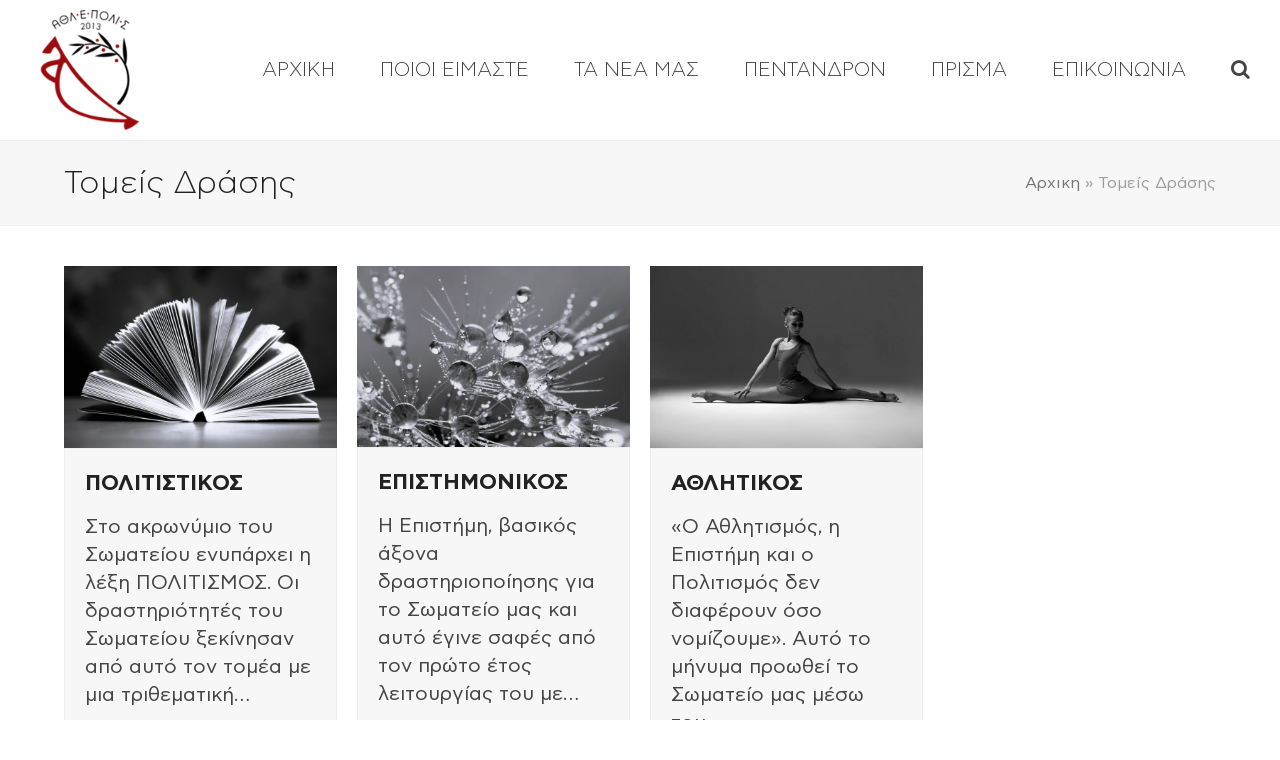

--- FILE ---
content_type: text/html; charset=UTF-8
request_url: https://www.athlepolis.gr/portfolio-category/tomeis-drasis/
body_size: 12037
content:
<!DOCTYPE html>
<html lang="en-US" class="wpex-color-scheme-default">
<head>
<meta charset="UTF-8">
<link rel="profile" href="http://gmpg.org/xfn/11">
<!-- Google Analytics G4 Site Tag --><script async src="https://www.googletagmanager.com/gtag/js?id=G-8MK6NQDGKC"></script><script>window.dataLayer = window.dataLayer || [];function gtag(){dataLayer.push(arguments);}gtag('js', new Date());gtag('config', 'G-8MK6NQDGKC', { 'anonymize_ip': true });</script><meta name='robots' content='index, follow, max-image-preview:large, max-snippet:-1, max-video-preview:-1' />
	<style>img:is([sizes="auto" i], [sizes^="auto," i]) { contain-intrinsic-size: 3000px 1500px }</style>
	<meta name="generator" content="Total WordPress Theme v5.11.1">
<meta name="viewport" content="width=device-width, initial-scale=1">

	<!-- This site is optimized with the Yoast SEO Premium plugin v24.6 (Yoast SEO v26.8) - https://yoast.com/product/yoast-seo-premium-wordpress/ -->
	<title>Τομείς Δράσης Archives - ΑΘΛΕΠΟΛΙΣ</title>
	<link rel="canonical" href="https://www.athlepolis.gr/portfolio-category/tomeis-drasis/" />
	<meta property="og:locale" content="en_US" />
	<meta property="og:type" content="article" />
	<meta property="og:title" content="Τομείς Δράσης Archives" />
	<meta property="og:url" content="https://www.athlepolis.gr/portfolio-category/tomeis-drasis/" />
	<meta property="og:site_name" content="ΑΘΛΕΠΟΛΙΣ" />
	<meta property="og:image" content="https://www.athlepolis.gr/wp-content/uploads/2018/02/avatar_athlepolis.jpg" />
	<meta property="og:image:width" content="709" />
	<meta property="og:image:height" content="712" />
	<meta property="og:image:type" content="image/jpeg" />
	<meta name="twitter:card" content="summary_large_image" />
	<script type="application/ld+json" class="yoast-schema-graph">{"@context":"https://schema.org","@graph":[{"@type":"CollectionPage","@id":"https://www.athlepolis.gr/portfolio-category/tomeis-drasis/","url":"https://www.athlepolis.gr/portfolio-category/tomeis-drasis/","name":"Τομείς Δράσης Archives - ΑΘΛΕΠΟΛΙΣ","isPartOf":{"@id":"https://www.athlepolis.gr/#website"},"primaryImageOfPage":{"@id":"https://www.athlepolis.gr/portfolio-category/tomeis-drasis/#primaryimage"},"image":{"@id":"https://www.athlepolis.gr/portfolio-category/tomeis-drasis/#primaryimage"},"thumbnailUrl":"https://www.athlepolis.gr/wp-content/uploads/2017/05/TOMEAS-DRASHS-POLITISMOS-7-scaled.jpg","breadcrumb":{"@id":"https://www.athlepolis.gr/portfolio-category/tomeis-drasis/#breadcrumb"},"inLanguage":"en-US"},{"@type":"ImageObject","inLanguage":"en-US","@id":"https://www.athlepolis.gr/portfolio-category/tomeis-drasis/#primaryimage","url":"https://www.athlepolis.gr/wp-content/uploads/2017/05/TOMEAS-DRASHS-POLITISMOS-7-scaled.jpg","contentUrl":"https://www.athlepolis.gr/wp-content/uploads/2017/05/TOMEAS-DRASHS-POLITISMOS-7-scaled.jpg","width":2560,"height":1707},{"@type":"BreadcrumbList","@id":"https://www.athlepolis.gr/portfolio-category/tomeis-drasis/#breadcrumb","itemListElement":[{"@type":"ListItem","position":1,"name":"Αρχικη","item":"https://www.athlepolis.gr/"},{"@type":"ListItem","position":2,"name":"Τομείς Δράσης"}]},{"@type":"WebSite","@id":"https://www.athlepolis.gr/#website","url":"https://www.athlepolis.gr/","name":"ΑΘΛΕΠΟΛΙΣ","description":"Αθλητικός Επιστημονικός Πολιτιστικός Σύλλογος","publisher":{"@id":"https://www.athlepolis.gr/#organization"},"potentialAction":[{"@type":"SearchAction","target":{"@type":"EntryPoint","urlTemplate":"https://www.athlepolis.gr/?s={search_term_string}"},"query-input":{"@type":"PropertyValueSpecification","valueRequired":true,"valueName":"search_term_string"}}],"inLanguage":"en-US"},{"@type":"Organization","@id":"https://www.athlepolis.gr/#organization","name":"ΑΘΛΕΠΟΛΙΣ","url":"https://www.athlepolis.gr/","logo":{"@type":"ImageObject","inLanguage":"en-US","@id":"https://www.athlepolis.gr/#/schema/logo/image/","url":"https://www.athlepolis.gr/wp-content/uploads/2024/01/athlepolis-logo-150.png","contentUrl":"https://www.athlepolis.gr/wp-content/uploads/2024/01/athlepolis-logo-150.png","width":150,"height":150,"caption":"ΑΘΛΕΠΟΛΙΣ"},"image":{"@id":"https://www.athlepolis.gr/#/schema/logo/image/"},"sameAs":["https://www.facebook.com/athlepolis/","https://www.youtube.com/channel/UCXfL9dMZpQTxzfjA6i6P8HQ"]}]}</script>
	<!-- / Yoast SEO Premium plugin. -->


<link rel="alternate" type="application/rss+xml" title="ΑΘΛΕΠΟΛΙΣ &raquo; Feed" href="https://www.athlepolis.gr/feed/" />
<link rel="alternate" type="application/rss+xml" title="ΑΘΛΕΠΟΛΙΣ &raquo; Comments Feed" href="https://www.athlepolis.gr/comments/feed/" />
<link rel="alternate" type="application/rss+xml" title="ΑΘΛΕΠΟΛΙΣ &raquo; Τομείς Δράσης Portfolio Categories Feed" href="https://www.athlepolis.gr/portfolio-category/tomeis-drasis/feed/" />
<link rel="preload" href="https://www.athlepolis.gr/wp-content/themes/Total/assets/lib/ticons/fonts/ticons.woff2" type="font/woff2" as="font" crossorigin><link rel="stylesheet" href="https://www.athlepolis.gr/wp-content/cache/minify/2fa21.css" media="all" />






<link rel='stylesheet' id='wpex-mobile-menu-breakpoint-max-css' href='https://www.athlepolis.gr/wp-content/themes/Total/assets/css/wpex-mobile-menu-breakpoint-max.css?ver=5.11.1' media='only screen and (max-width:959px)' />
<link rel='stylesheet' id='wpex-mobile-menu-breakpoint-min-css' href='https://www.athlepolis.gr/wp-content/themes/Total/assets/css/wpex-mobile-menu-breakpoint-min.css?ver=5.11.1' media='only screen and (min-width:960px)' />
<link rel="stylesheet" href="https://www.athlepolis.gr/wp-content/cache/minify/11d3c.css" media="all" />





<script  src="https://www.athlepolis.gr/wp-content/cache/minify/818c0.js"></script>


<script></script><link rel="https://api.w.org/" href="https://www.athlepolis.gr/wp-json/" /><link rel="EditURI" type="application/rsd+xml" title="RSD" href="https://www.athlepolis.gr/xmlrpc.php?rsd" />
<meta name="generator" content="WordPress 6.7.4" />
<script async defer src="https://us.gimp.zeronaught.com/__imp_apg__/js/volt-volterra_vtxeyfmj-5dd1588f.js" id="_imp_apg_dip_" _imp_apg_cid_="volt-volterra_vtxeyfmj-5dd1588f" _imp_apg_api_domain_="https://us.gimp.zeronaught.com"></script>		<script>
			document.documentElement.className = document.documentElement.className.replace( 'no-js', 'js' );
		</script>
				<style>
			.no-js img.lazyload { display: none; }
			figure.wp-block-image img.lazyloading { min-width: 150px; }
							.lazyload, .lazyloading { opacity: 0; }
				.lazyloaded {
					opacity: 1;
					transition: opacity 400ms;
					transition-delay: 0ms;
				}
					</style>
		<link rel="icon" href="https://www.athlepolis.gr/wp-content/uploads/2024/01/fav32.png" sizes="32x32"><link rel="shortcut icon" href="https://www.athlepolis.gr/wp-content/uploads/2024/01/fav32.png"><link rel="apple-touch-icon" href="https://www.athlepolis.gr/wp-content/uploads/2024/01/fav57.png" sizes="57x57" ><link rel="apple-touch-icon" href="https://www.athlepolis.gr/wp-content/uploads/2024/01/fav76.png" sizes="76x76" ><link rel="apple-touch-icon" href="https://www.athlepolis.gr/wp-content/uploads/2024/01/fav120.png" sizes="120x120"><link rel="apple-touch-icon" href="https://www.athlepolis.gr/wp-content/uploads/2024/01/fav152.png" sizes="114x114"><script data-cfasync="false"> var dFlipLocation = "https://www.athlepolis.gr/wp-content/plugins/dflip/assets/"; var dFlipWPGlobal = {"text":{"toggleSound":"Turn on\/off Sound","toggleThumbnails":"Toggle Thumbnails","toggleOutline":"Toggle Outline\/Bookmark","previousPage":"Previous Page","nextPage":"Next Page","toggleFullscreen":"Toggle Fullscreen","zoomIn":"Zoom In","zoomOut":"Zoom Out","toggleHelp":"Toggle Help","singlePageMode":"Single Page Mode","doublePageMode":"Double Page Mode","downloadPDFFile":"Download PDF File","gotoFirstPage":"Goto First Page","gotoLastPage":"Goto Last Page","share":"Share"},"moreControls":"download,pageMode,startPage,endPage,sound","hideControls":"","scrollWheel":"true","backgroundColor":"#777","backgroundImage":"","height":"auto","paddingLeft":"20","paddingRight":"20","controlsPosition":"bottom","duration":"600","soundEnable":"false","enableDownload":"true","enableAnalytics":"false","webgl":"true","hard":"none","maxTextureSize":"1600","rangeChunkSize":"524288","zoomRatio":"1.5","stiffness":"90","singlePageMode":"0","autoPlay":"false","autoPlayDuration":"5000","autoPlayStart":"false","linkTarget":"2"};</script><noscript><style>body:not(.content-full-screen) .wpex-vc-row-stretched[data-vc-full-width-init="false"]{visibility:visible;}</style></noscript><script>function setREVStartSize(e){
			//window.requestAnimationFrame(function() {
				window.RSIW = window.RSIW===undefined ? window.innerWidth : window.RSIW;
				window.RSIH = window.RSIH===undefined ? window.innerHeight : window.RSIH;
				try {
					var pw = document.getElementById(e.c).parentNode.offsetWidth,
						newh;
					pw = pw===0 || isNaN(pw) || (e.l=="fullwidth" || e.layout=="fullwidth") ? window.RSIW : pw;
					e.tabw = e.tabw===undefined ? 0 : parseInt(e.tabw);
					e.thumbw = e.thumbw===undefined ? 0 : parseInt(e.thumbw);
					e.tabh = e.tabh===undefined ? 0 : parseInt(e.tabh);
					e.thumbh = e.thumbh===undefined ? 0 : parseInt(e.thumbh);
					e.tabhide = e.tabhide===undefined ? 0 : parseInt(e.tabhide);
					e.thumbhide = e.thumbhide===undefined ? 0 : parseInt(e.thumbhide);
					e.mh = e.mh===undefined || e.mh=="" || e.mh==="auto" ? 0 : parseInt(e.mh,0);
					if(e.layout==="fullscreen" || e.l==="fullscreen")
						newh = Math.max(e.mh,window.RSIH);
					else{
						e.gw = Array.isArray(e.gw) ? e.gw : [e.gw];
						for (var i in e.rl) if (e.gw[i]===undefined || e.gw[i]===0) e.gw[i] = e.gw[i-1];
						e.gh = e.el===undefined || e.el==="" || (Array.isArray(e.el) && e.el.length==0)? e.gh : e.el;
						e.gh = Array.isArray(e.gh) ? e.gh : [e.gh];
						for (var i in e.rl) if (e.gh[i]===undefined || e.gh[i]===0) e.gh[i] = e.gh[i-1];
											
						var nl = new Array(e.rl.length),
							ix = 0,
							sl;
						e.tabw = e.tabhide>=pw ? 0 : e.tabw;
						e.thumbw = e.thumbhide>=pw ? 0 : e.thumbw;
						e.tabh = e.tabhide>=pw ? 0 : e.tabh;
						e.thumbh = e.thumbhide>=pw ? 0 : e.thumbh;
						for (var i in e.rl) nl[i] = e.rl[i]<window.RSIW ? 0 : e.rl[i];
						sl = nl[0];
						for (var i in nl) if (sl>nl[i] && nl[i]>0) { sl = nl[i]; ix=i;}
						var m = pw>(e.gw[ix]+e.tabw+e.thumbw) ? 1 : (pw-(e.tabw+e.thumbw)) / (e.gw[ix]);
						newh =  (e.gh[ix] * m) + (e.tabh + e.thumbh);
					}
					var el = document.getElementById(e.c);
					if (el!==null && el) el.style.height = newh+"px";
					el = document.getElementById(e.c+"_wrapper");
					if (el!==null && el) {
						el.style.height = newh+"px";
						el.style.display = "block";
					}
				} catch(e){
					console.log("Failure at Presize of Slider:" + e)
				}
			//});
		  };</script>
		<style id="wp-custom-css">
			/* Hide captcha badge */.grecaptcha-badge{display:none}		</style>
		<noscript><style> .wpb_animate_when_almost_visible { opacity: 1; }</style></noscript><style data-type="wpex-css" id="wpex-css">/*VC META CSS*/.vc_custom_1706197928828{padding-top:50px !important}/*CUSTOM FONTS*/@font-face{font-family:'AstyCFStd';src:url(https://www.athlepolis.gr/wp-content/uploads/2024/01/AstyCFStd-Thin.woff2) format('woff2'),url(https://www.athlepolis.gr/wp-content/uploads/2024/01/AstyCFStd-Thin.woff) format('woff');font-weight:200;font-style:normal;font-display:swap}@font-face{font-family:'AstyCFStd';src:url(https://www.athlepolis.gr/wp-content/uploads/2024/01/AstyCFStd-Light.woff2) format('woff2'),url(https://www.athlepolis.gr/wp-content/uploads/2024/01/AstyCFStd-Light.woff) format('woff');font-weight:300;font-style:normal;font-display:swap}@font-face{font-family:'AstyCFStd';src:url(https://www.athlepolis.gr/wp-content/uploads/2024/01/AstyCFStd-Book.woff2) format('woff2'),url(https://www.athlepolis.gr/wp-content/uploads/2024/01/AstyCFStd-Book.woff) format('woff');font-weight:400;font-style:normal;font-display:swap}@font-face{font-family:'AstyCFStd';src:url(https://www.athlepolis.gr/wp-content/uploads/2024/01/AstyCFStd-Medium.woff2) format('woff2'),url(https://www.athlepolis.gr/wp-content/uploads/2024/01/AstyCFStd-Medium.woff) format('woff');font-weight:500;font-style:normal;font-display:swap}@font-face{font-family:'AstyCFStd';src:url(https://www.athlepolis.gr/wp-content/uploads/2024/01/AstyCFStd-Bold.woff2) format('woff2'),url(https://www.athlepolis.gr/wp-content/uploads/2024/01/AstyCFStd-Bold.woff) format('woff');font-weight:600;font-style:normal;font-display:swap}/*TYPOGRAPHY*/body{font-family:"AstyCFStd",sans-serif;font-size:20px;color:#444444;line-height:28px}:root{--wpex-btn-font-size:12px}.main-navigation-ul .link-inner{font-family:"AstyCFStd",sans-serif;font-weight:300;font-size:20px}.main-navigation-ul .sub-menu .link-inner{font-family:"AstyCFStd",sans-serif;font-weight:300;font-size:20px}.page-header .page-header-title{font-family:"AstyCFStd",sans-serif;font-weight:300;font-size:32px}.blog-entry .meta{font-size:12px}.site-breadcrumbs{font-family:"AstyCFStd",sans-serif;font-size:16px}@media(max-width:1024px){body{font-size:20px}:root{--wpex-btn-font-size:12px}.main-navigation-ul .link-inner{font-size:20px}.main-navigation-ul .sub-menu .link-inner{font-size:20px}.page-header .page-header-title{font-size:32px}.blog-entry .meta{font-size:12px}.site-breadcrumbs{font-size:16px}}@media(max-width:959px){body{font-size:20px}.main-navigation-ul .link-inner{font-size:20px}.main-navigation-ul .sub-menu .link-inner{font-size:20px}.page-header .page-header-title{font-size:32px}.site-breadcrumbs{font-size:16px}}@media(max-width:767px){body{font-size:18px}.main-navigation-ul .link-inner{font-size:18px}.main-navigation-ul .sub-menu .link-inner{font-size:18px}.page-header .page-header-title{font-size:28px}.site-breadcrumbs{font-size:14px}}@media(max-width:479px){body{font-size:18px}.main-navigation-ul .link-inner{font-size:18px}.main-navigation-ul .sub-menu .link-inner{font-size:18px}.page-header .page-header-title{font-size:28px}.site-breadcrumbs{font-size:14px}}/*CUSTOMIZER STYLING*/:root,.boxed-main-layout.wpex-responsive #wrap{--wpex-container-width:1300px}.header-padding{padding-top:10px;padding-bottom:10px}:root{--wpex-site-header-shrink-start-height:120px;--wpex-site-header-shrink-end-height:60px;--wpex-vc-column-inner-margin-bottom:40px}#site-navigation-wrap{--wpex-main-nav-link-underline-height:5px;--wpex-main-nav-link-underline-color:#f0022e;--wpex-main-nav-link-color:#444444;--wpex-hover-main-nav-link-color:#444444;--wpex-active-main-nav-link-color:#444444;--wpex-hover-main-nav-link-color:#f0022e;--wpex-active-main-nav-link-color:#f0022e}#searchform-dropdown{--wpex-dropmenu-colored-top-border-color:#f0022e}</style><style type="text/css" media="screen">.is-menu path.search-icon-path { fill: #848484;}body .popup-search-close:after, body .search-close:after { border-color: #848484;}body .popup-search-close:before, body .search-close:before { border-color: #848484;}</style>			<style type="text/css">
					</style>
		</head>

<body class="archive tax-portfolio_category term-tomeis-drasis term-58 wp-custom-logo wp-embed-responsive Total wpex-theme wpex-responsive full-width-main-layout no-composer wpex-live-site wpex-has-primary-bottom-spacing site-full-width content-full-width sidebar-widget-icons hasnt-overlay-header wpex-mobile-toggle-menu-icon_buttons has-mobile-menu wpex-no-js wpb-js-composer js-comp-ver-7.3 vc_responsive">

	
<a href="#content" class="skip-to-content wpex-absolute wpex-opacity-0 wpex-no-underline">Skip to content</a>

	
	<span data-ls_id="#site_top" tabindex="-1"></span>
	<div id="outer-wrap" class="wpex-overflow-clip">

		
		<div id="wrap" class="wpex-clr">

			

	<header id="site-header" class="header-one header-full-width fixed-scroll wpex-z-99 has-sticky-dropshadow shrink-sticky-header anim-shrink-header on-shrink-adjust-height dyn-styles wpex-print-hidden wpex-relative wpex-clr">

		
		<div id="site-header-inner" class="header-one-inner header-padding container wpex-relative wpex-h-100 wpex-py-30 wpex-clr">
<div id="site-logo" class="site-branding header-one-logo logo-padding wpex-table">
	<div id="site-logo-inner" class="wpex-table-cell wpex-align-middle wpex-clr"><a id="site-logo-link" href="https://www.athlepolis.gr/" rel="home" class="main-logo"><img src="https://www.athlepolis.gr/wp-content/uploads/2024/01/athlepolis-logo-150.png" alt="ΑΘΛΕΠΟΛΙΣ" class="logo-img" width="150" height="150" data-no-retina data-skip-lazy fetchpriority="high"></a></div>

</div>

<div id="site-navigation-wrap" class="navbar-style-one navbar-fixed-height navbar-fixed-line-height has-menu-underline wpex-dropdowns-caret wpex-stretch-megamenus hide-at-mm-breakpoint wpex-clr wpex-print-hidden">
	<nav id="site-navigation" class="navigation main-navigation main-navigation-one wpex-clr" aria-label="Main menu"><ul id="menu-main" class="main-navigation-ul dropdown-menu wpex-dropdown-menu wpex-dropdown-menu--onhover"><li id="menu-item-90" class="menu-item menu-item-type-post_type menu-item-object-page menu-item-home menu-item-90"><a href="https://www.athlepolis.gr/"><span class="link-inner">ΑΡΧΙΚΗ</span></a></li>
<li id="menu-item-7956" class="menu-item menu-item-type-post_type menu-item-object-page menu-item-has-children dropdown menu-item-7956"><a href="https://www.athlepolis.gr/poioi-eimaste/"><span class="link-inner">ΠΟΙΟΙ ΕΙΜΑΣΤΕ</span></a>
<ul class="sub-menu">
	<li id="menu-item-7957" class="menu-item menu-item-type-post_type menu-item-object-page menu-item-7957"><a href="https://www.athlepolis.gr/poioi-eimaste/dioikitiko-symvoulio/"><span class="link-inner">ΔΙΟΙΚΗΤΙΚΟ ΣΥΜΒΟΥΛΙΟ</span></a></li>
	<li id="menu-item-7958" class="menu-item menu-item-type-post_type menu-item-object-page menu-item-7958"><a href="https://www.athlepolis.gr/poioi-eimaste/katastatiko/"><span class="link-inner">ΚΑΤΑΣΤΑΤΙΚΟ</span></a></li>
</ul>
</li>
<li id="menu-item-7922" class="menu-item menu-item-type-taxonomy menu-item-object-category menu-item-has-children dropdown menu-item-7922"><a href="https://www.athlepolis.gr/category/nea/"><span class="link-inner">ΤΑ ΝΕΑ ΜΑΣ</span></a>
<ul class="sub-menu">
	<li id="menu-item-7929" class="menu-item menu-item-type-taxonomy menu-item-object-category menu-item-7929"><a href="https://www.athlepolis.gr/category/nea/nea-athlitismos/"><span class="link-inner">Νέα-Αθλητισμός</span></a></li>
	<li id="menu-item-7930" class="menu-item menu-item-type-taxonomy menu-item-object-category menu-item-7930"><a href="https://www.athlepolis.gr/category/nea/nea-epistimi/"><span class="link-inner">Νέα-Επιστήμη</span></a></li>
	<li id="menu-item-7931" class="menu-item menu-item-type-taxonomy menu-item-object-category menu-item-7931"><a href="https://www.athlepolis.gr/category/nea/nea-politismos/"><span class="link-inner">Νέα-Πολιτισμός</span></a></li>
	<li id="menu-item-7932" class="menu-item menu-item-type-taxonomy menu-item-object-category menu-item-7932"><a href="https://www.athlepolis.gr/category/nea/nea-somateiou/"><span class="link-inner">Νέα-Σωματείου</span></a></li>
</ul>
</li>
<li id="menu-item-7933" class="menu-item menu-item-type-post_type menu-item-object-page menu-item-has-children dropdown menu-item-7933"><a href="https://www.athlepolis.gr/pentandron/"><span class="link-inner">ΠΕΝΤΑΝΔΡΟΝ</span></a>
<ul class="sub-menu">
	<li id="menu-item-7935" class="menu-item menu-item-type-taxonomy menu-item-object-category menu-item-has-children dropdown menu-item-7935"><a href="https://www.athlepolis.gr/vivlia/"><span class="link-inner">Βιβλία <span class="nav-arrow second-level"><span class="nav-arrow__icon ticon ticon-angle-right" aria-hidden="true"></span></span></span></a>
	<ul class="sub-menu">
		<li id="menu-item-7939" class="menu-item menu-item-type-taxonomy menu-item-object-category menu-item-7939"><a href="https://www.athlepolis.gr/category/books/logotexnia/"><span class="link-inner">Λογοτεχνία</span></a></li>
		<li id="menu-item-7938" class="menu-item menu-item-type-taxonomy menu-item-object-category menu-item-7938"><a href="https://www.athlepolis.gr/category/books/epistimi/"><span class="link-inner">Επιστήμη</span></a></li>
		<li id="menu-item-7936" class="menu-item menu-item-type-taxonomy menu-item-object-category menu-item-7936"><a href="https://www.athlepolis.gr/category/books/eikastika/"><span class="link-inner">Εικαστικά</span></a></li>
		<li id="menu-item-7937" class="menu-item menu-item-type-taxonomy menu-item-object-category menu-item-7937"><a href="https://www.athlepolis.gr/category/books/epanekdoseis/"><span class="link-inner">Επανεκδόσεις</span></a></li>
	</ul>
</li>
	<li id="menu-item-7953" class="menu-item menu-item-type-post_type menu-item-object-page menu-item-has-children dropdown menu-item-7953"><a href="https://www.athlepolis.gr/periodika/"><span class="link-inner">Περιοδικά <span class="nav-arrow second-level"><span class="nav-arrow__icon ticon ticon-angle-right" aria-hidden="true"></span></span></span></a>
	<ul class="sub-menu">
		<li id="menu-item-7942" class="menu-item menu-item-type-taxonomy menu-item-object-category menu-item-7942"><a href="https://www.athlepolis.gr/stigmapage/"><span class="link-inner">STIGMA</span></a></li>
		<li id="menu-item-7941" class="menu-item menu-item-type-taxonomy menu-item-object-category menu-item-7941"><a href="https://www.athlepolis.gr/category/periodika/nygma/"><span class="link-inner">NYGMA</span></a></li>
		<li id="menu-item-7940" class="menu-item menu-item-type-taxonomy menu-item-object-category menu-item-7940"><a href="https://www.athlepolis.gr/madmud-magazine/"><span class="link-inner">MⱯD</span></a></li>
		<li id="menu-item-7954" class="menu-item menu-item-type-post_type menu-item-object-page menu-item-7954"><a href="https://www.athlepolis.gr/arthra/"><span class="link-inner">Άρθρα</span></a></li>
	</ul>
</li>
</ul>
</li>
<li id="menu-item-7934" class="menu-item menu-item-type-post_type menu-item-object-page menu-item-has-children dropdown menu-item-7934"><a href="https://www.athlepolis.gr/prisma/"><span class="link-inner">ΠΡΙΣΜΑ</span></a>
<ul class="sub-menu">
	<li id="menu-item-7945" class="menu-item menu-item-type-taxonomy menu-item-object-category menu-item-7945"><a href="https://www.athlepolis.gr/category/prisma/exormises/"><span class="link-inner">Εξορμήσεις</span></a></li>
	<li id="menu-item-7944" class="menu-item menu-item-type-taxonomy menu-item-object-category menu-item-7944"><a href="https://www.athlepolis.gr/category/prisma/photo-contests/"><span class="link-inner">Διαγωνισμοί</span></a></li>
	<li id="menu-item-7943" class="menu-item menu-item-type-taxonomy menu-item-object-category menu-item-7943"><a href="https://www.athlepolis.gr/category/prisma/howtos/"><span class="link-inner">Howtos</span></a></li>
</ul>
</li>
<li id="menu-item-8136" class="menu-item menu-item-type-post_type menu-item-object-page menu-item-8136"><a href="https://www.athlepolis.gr/contact/"><span class="link-inner">ΕΠΙΚΟΙΝΩΝΙΑ</span></a></li>
<li class="search-toggle-li menu-item wpex-menu-extra no-icon-margin"><a href="#" class="site-search-toggle search-dropdown-toggle" role="button" aria-expanded="false" aria-controls="searchform-dropdown" aria-label="Search"><span class="link-inner"><span class="wpex-menu-search-text wpex-hidden">Search</span><span class="wpex-menu-search-icon ticon ticon-search" aria-hidden="true"></span></span></a></li></ul></nav>
</div>


<div id="mobile-menu" class="wpex-mobile-menu-toggle show-at-mm-breakpoint wpex-flex wpex-items-center wpex-absolute wpex-top-50 -wpex-translate-y-50 wpex-right-0">
	<div class="wpex-inline-flex wpex-items-center">
						<a href="#" class="mobile-menu-toggle" role="button" aria-label="Toggle mobile menu" aria-expanded="false"><span class="mobile-menu-toggle__icon wpex-flex"><span class="wpex-hamburger-icon wpex-hamburger-icon--inactive wpex-hamburger-icon--animate" aria-hidden="true"><span></span></span></span></a>			</div>
</div>
<div id="searchform-dropdown" data-placeholder="Search" data-disable-autocomplete="true" class="header-searchform-wrap header-drop-widget header-drop-widget--colored-top-border wpex-invisible wpex-opacity-0 wpex-absolute wpex-transition-all wpex-duration-200 wpex-translate-Z-0 wpex-text-initial wpex-z-10000 wpex-top-100 wpex-right-0 wpex-surface-1 wpex-text-2 wpex-p-15">
	<form data-min-no-for-search=1 data-result-box-max-height=400 data-form-id=6022 class="is-search-form is-form-style is-form-style-3 is-form-id-6022 is-ajax-search" action="https://www.athlepolis.gr/" method="get" role="search" ><label for="is-search-input-6022"><span class="is-screen-reader-text">Search for:</span><input  type="search" id="is-search-input-6022" name="s" value="" class="is-search-input" placeholder="Search here..." autocomplete=off /><span class="is-loader-image" style="display: none;background-image:url(https://www.athlepolis.gr/wp-content/plugins/add-search-to-menu/public/images/spinner.gif);" ></span></label><button type="submit" class="is-search-submit"><span class="is-screen-reader-text">Search Button</span><span class="is-search-icon"><svg focusable="false" aria-label="Search" xmlns="http://www.w3.org/2000/svg" viewBox="0 0 24 24" width="24px"><path d="M15.5 14h-.79l-.28-.27C15.41 12.59 16 11.11 16 9.5 16 5.91 13.09 3 9.5 3S3 5.91 3 9.5 5.91 16 9.5 16c1.61 0 3.09-.59 4.23-1.57l.27.28v.79l5 4.99L20.49 19l-4.99-5zm-6 0C7.01 14 5 11.99 5 9.5S7.01 *********************5 11.99 14 9.5 14z"></path></svg></span></button></form></div>
</div>

		
	</header>



			
			<main id="main" class="site-main wpex-clr">

				
<header class="page-header has-aside default-page-header wpex-relative wpex-mb-40 wpex-surface-2 wpex-py-20 wpex-border-t wpex-border-b wpex-border-solid wpex-border-surface-3 wpex-text-2 wpex-supports-mods">

	
	<div class="page-header-inner container wpex-md-flex wpex-md-flex-wrap wpex-md-items-center wpex-md-justify-between">
<div class="page-header-content wpex-md-mr-15">

<h1 class="page-header-title wpex-block wpex-m-0 wpex-text-2xl">

	<span>Τομείς Δράσης</span>

</h1>

</div>
<div class="page-header-aside wpex-md-text-right"><nav class="site-breadcrumbs position-page_header_aside wpex-text-4 wpex-text-sm" aria-label="You are here:"><span class="breadcrumb-trail wpex-clr"><span><span><a href="https://www.athlepolis.gr/">Αρχικη</a></span> &raquo; <span class="breadcrumb_last" aria-current="page">Τομείς Δράσης</span></span></span></nav></div></div>

	
</header>


	<div id="content-wrap" class="container wpex-clr">

		
		<div id="primary" class="content-area wpex-clr">

			
			<div id="content" class="site-content wpex-clr">

				
				
<div id="portfolio-entries" class="wpex-row portfolio-fit-rows wpex-clr">
<article id="post-2799" class="portfolio-entry loop-archive col span_1_of_4 col-1 post-2799 portfolio type-portfolio status-publish has-post-thumbnail hentry portfolio_category-tomeis-drasis entry has-media">
			<div class="portfolio-entry-inner wpex-last-mb-0 wpex-clr">
			
	<div class="portfolio-entry-media entry-media">
<a href="https://www.athlepolis.gr/portfolio-item/politistikos-tomeas/" title="ΠΟΛΙΤΙΣΤΙΚΟΣ" class="portfolio-entry-media-link">
	<img width="2560" height="1707"   alt="" loading="lazy" decoding="async" data-srcset="https://www.athlepolis.gr/wp-content/uploads/2017/05/TOMEAS-DRASHS-POLITISMOS-7-scaled.jpg 2560w, https://www.athlepolis.gr/wp-content/uploads/2017/05/TOMEAS-DRASHS-POLITISMOS-7-300x200.jpg 300w, https://www.athlepolis.gr/wp-content/uploads/2017/05/TOMEAS-DRASHS-POLITISMOS-7-scaled-600x400.jpg 600w, https://www.athlepolis.gr/wp-content/uploads/2017/05/TOMEAS-DRASHS-POLITISMOS-7-768x512.jpg 768w, https://www.athlepolis.gr/wp-content/uploads/2017/05/TOMEAS-DRASHS-POLITISMOS-7-1536x1024.jpg 1536w, https://www.athlepolis.gr/wp-content/uploads/2017/05/TOMEAS-DRASHS-POLITISMOS-7-2048x1365.jpg 2048w"  data-src="https://www.athlepolis.gr/wp-content/uploads/2017/05/TOMEAS-DRASHS-POLITISMOS-7-scaled.jpg" data-sizes="auto, (max-width: 2560px) 100vw, 2560px" class="portfolio-entry-media-img portfolio-entry-img wpex-align-middle lazyload" src="[data-uri]" /><noscript><img width="2560" height="1707" src="https://www.athlepolis.gr/wp-content/uploads/2017/05/TOMEAS-DRASHS-POLITISMOS-7-scaled.jpg" class="portfolio-entry-media-img portfolio-entry-img wpex-align-middle" alt="" loading="lazy" decoding="async" srcset="https://www.athlepolis.gr/wp-content/uploads/2017/05/TOMEAS-DRASHS-POLITISMOS-7-scaled.jpg 2560w, https://www.athlepolis.gr/wp-content/uploads/2017/05/TOMEAS-DRASHS-POLITISMOS-7-300x200.jpg 300w, https://www.athlepolis.gr/wp-content/uploads/2017/05/TOMEAS-DRASHS-POLITISMOS-7-scaled-600x400.jpg 600w, https://www.athlepolis.gr/wp-content/uploads/2017/05/TOMEAS-DRASHS-POLITISMOS-7-768x512.jpg 768w, https://www.athlepolis.gr/wp-content/uploads/2017/05/TOMEAS-DRASHS-POLITISMOS-7-1536x1024.jpg 1536w, https://www.athlepolis.gr/wp-content/uploads/2017/05/TOMEAS-DRASHS-POLITISMOS-7-2048x1365.jpg 2048w" sizes="auto, (max-width: 2560px) 100vw, 2560px" /></noscript>		</a>

</div>

			
<div class="portfolio-entry-details wpex-boxed wpex-last-mb-0 wpex-clr">
	
<h2 class="portfolio-entry-title entry-title wpex-mb-5"><a href="https://www.athlepolis.gr/portfolio-item/politistikos-tomeas/">ΠΟΛΙΤΙΣΤΙΚΟΣ</a></h2>	
<div class="portfolio-entry-excerpt wpex-my-15 wpex-last-mb-0"><p>Στο ακρωνύμιο του Σωματείου ενυπάρχει η λέξη ΠΟΛΙΤΙΣΜΟΣ. Οι δραστηριότητές του Σωματείου ξεκίνησαν από αυτό τον τομέα με μια τριθεματική&hellip;</p></div></div>		</div>
	</article>
<article id="post-2795" class="portfolio-entry loop-archive col span_1_of_4 col-2 post-2795 portfolio type-portfolio status-publish has-post-thumbnail hentry portfolio_category-tomeis-drasis entry has-media">
			<div class="portfolio-entry-inner wpex-last-mb-0 wpex-clr">
			
	<div class="portfolio-entry-media entry-media">
<a href="https://www.athlepolis.gr/portfolio-item/epistimonikos-tomeas/" title="ΕΠΙΣΤΗΜΟΝΙΚΟΣ" class="portfolio-entry-media-link">
	<img width="2560" height="1697"   alt="" loading="lazy" decoding="async" data-srcset="https://www.athlepolis.gr/wp-content/uploads/2017/05/TOMEAS-DRASHS_EPISTHMH-2-scaled.jpg 2560w, https://www.athlepolis.gr/wp-content/uploads/2017/05/TOMEAS-DRASHS_EPISTHMH-2-300x199.jpg 300w, https://www.athlepolis.gr/wp-content/uploads/2017/05/TOMEAS-DRASHS_EPISTHMH-2-scaled-600x398.jpg 600w, https://www.athlepolis.gr/wp-content/uploads/2017/05/TOMEAS-DRASHS_EPISTHMH-2-768x509.jpg 768w, https://www.athlepolis.gr/wp-content/uploads/2017/05/TOMEAS-DRASHS_EPISTHMH-2-1536x1018.jpg 1536w, https://www.athlepolis.gr/wp-content/uploads/2017/05/TOMEAS-DRASHS_EPISTHMH-2-2048x1357.jpg 2048w"  data-src="https://www.athlepolis.gr/wp-content/uploads/2017/05/TOMEAS-DRASHS_EPISTHMH-2-scaled.jpg" data-sizes="auto, (max-width: 2560px) 100vw, 2560px" class="portfolio-entry-media-img portfolio-entry-img wpex-align-middle lazyload" src="[data-uri]" /><noscript><img width="2560" height="1697" src="https://www.athlepolis.gr/wp-content/uploads/2017/05/TOMEAS-DRASHS_EPISTHMH-2-scaled.jpg" class="portfolio-entry-media-img portfolio-entry-img wpex-align-middle" alt="" loading="lazy" decoding="async" srcset="https://www.athlepolis.gr/wp-content/uploads/2017/05/TOMEAS-DRASHS_EPISTHMH-2-scaled.jpg 2560w, https://www.athlepolis.gr/wp-content/uploads/2017/05/TOMEAS-DRASHS_EPISTHMH-2-300x199.jpg 300w, https://www.athlepolis.gr/wp-content/uploads/2017/05/TOMEAS-DRASHS_EPISTHMH-2-scaled-600x398.jpg 600w, https://www.athlepolis.gr/wp-content/uploads/2017/05/TOMEAS-DRASHS_EPISTHMH-2-768x509.jpg 768w, https://www.athlepolis.gr/wp-content/uploads/2017/05/TOMEAS-DRASHS_EPISTHMH-2-1536x1018.jpg 1536w, https://www.athlepolis.gr/wp-content/uploads/2017/05/TOMEAS-DRASHS_EPISTHMH-2-2048x1357.jpg 2048w" sizes="auto, (max-width: 2560px) 100vw, 2560px" /></noscript>		</a>

</div>

			
<div class="portfolio-entry-details wpex-boxed wpex-last-mb-0 wpex-clr">
	
<h2 class="portfolio-entry-title entry-title wpex-mb-5"><a href="https://www.athlepolis.gr/portfolio-item/epistimonikos-tomeas/">ΕΠΙΣΤΗΜΟΝΙΚΟΣ</a></h2>	
<div class="portfolio-entry-excerpt wpex-my-15 wpex-last-mb-0"><p>Η Επιστήμη, βασικός άξονα δραστηριοποίησης για το Σωματείο μας και αυτό έγινε σαφές από τον πρώτο έτος λειτουργίας του με&hellip;</p></div></div>		</div>
	</article>
<article id="post-2791" class="portfolio-entry loop-archive col span_1_of_4 col-3 post-2791 portfolio type-portfolio status-publish has-post-thumbnail hentry portfolio_category-tomeis-drasis entry has-media">
			<div class="portfolio-entry-inner wpex-last-mb-0 wpex-clr">
			
	<div class="portfolio-entry-media entry-media">
<a href="https://www.athlepolis.gr/portfolio-item/athletics/" title="ΑΘΛΗΤΙΚΟΣ" class="portfolio-entry-media-link">
	<img width="2560" height="1709"   alt="" loading="lazy" decoding="async" data-srcset="https://www.athlepolis.gr/wp-content/uploads/2017/05/TOMEAS-DRASHS-ATHLITISMOS-4-scaled.jpg 2560w, https://www.athlepolis.gr/wp-content/uploads/2017/05/TOMEAS-DRASHS-ATHLITISMOS-4-300x200.jpg 300w, https://www.athlepolis.gr/wp-content/uploads/2017/05/TOMEAS-DRASHS-ATHLITISMOS-4-scaled-600x401.jpg 600w, https://www.athlepolis.gr/wp-content/uploads/2017/05/TOMEAS-DRASHS-ATHLITISMOS-4-768x513.jpg 768w, https://www.athlepolis.gr/wp-content/uploads/2017/05/TOMEAS-DRASHS-ATHLITISMOS-4-1536x1025.jpg 1536w, https://www.athlepolis.gr/wp-content/uploads/2017/05/TOMEAS-DRASHS-ATHLITISMOS-4-2048x1367.jpg 2048w"  data-src="https://www.athlepolis.gr/wp-content/uploads/2017/05/TOMEAS-DRASHS-ATHLITISMOS-4-scaled.jpg" data-sizes="auto, (max-width: 2560px) 100vw, 2560px" class="portfolio-entry-media-img portfolio-entry-img wpex-align-middle lazyload" src="[data-uri]" /><noscript><img width="2560" height="1709" src="https://www.athlepolis.gr/wp-content/uploads/2017/05/TOMEAS-DRASHS-ATHLITISMOS-4-scaled.jpg" class="portfolio-entry-media-img portfolio-entry-img wpex-align-middle" alt="" loading="lazy" decoding="async" srcset="https://www.athlepolis.gr/wp-content/uploads/2017/05/TOMEAS-DRASHS-ATHLITISMOS-4-scaled.jpg 2560w, https://www.athlepolis.gr/wp-content/uploads/2017/05/TOMEAS-DRASHS-ATHLITISMOS-4-300x200.jpg 300w, https://www.athlepolis.gr/wp-content/uploads/2017/05/TOMEAS-DRASHS-ATHLITISMOS-4-scaled-600x401.jpg 600w, https://www.athlepolis.gr/wp-content/uploads/2017/05/TOMEAS-DRASHS-ATHLITISMOS-4-768x513.jpg 768w, https://www.athlepolis.gr/wp-content/uploads/2017/05/TOMEAS-DRASHS-ATHLITISMOS-4-1536x1025.jpg 1536w, https://www.athlepolis.gr/wp-content/uploads/2017/05/TOMEAS-DRASHS-ATHLITISMOS-4-2048x1367.jpg 2048w" sizes="auto, (max-width: 2560px) 100vw, 2560px" /></noscript>		</a>

</div>

			
<div class="portfolio-entry-details wpex-boxed wpex-last-mb-0 wpex-clr">
	
<h2 class="portfolio-entry-title entry-title wpex-mb-5"><a href="https://www.athlepolis.gr/portfolio-item/athletics/">ΑΘΛΗΤΙΚΟΣ</a></h2>	
<div class="portfolio-entry-excerpt wpex-my-15 wpex-last-mb-0"><p>«Ο Αθλητισμός, η Επιστήμη και ο Πολιτισμός δεν διαφέρουν όσο νομίζουμε». Αυτό το μήνυμα προωθεί το Σωματείο μας μέσω του&hellip;</p></div></div>		</div>
	</article>
</div>
				
			</div>

		
		</div>

		
	</div>


			
		</main>

		
		

<footer id="footer-builder" class="footer-builder">
	<div class="footer-builder-content container entry wpex-clr">
		<div class="vc_row wpb_row vc_row-fluid vc_custom_1706197928828 wpex-vc-full-width-row"><div class="wpb_column vc_column_container vc_col-sm-2"><div class="vc_column-inner"><div class="wpb_wrapper"><figure class="vcex-image vcex-module"><div class="vcex-image-inner wpex-relative wpex-inline-block"><a href="https://athlepolis.gr"><img width="150" height="150"   alt="" loading="lazy" decoding="async" data-src="https://www.athlepolis.gr/wp-content/uploads/2024/01/athlepolis-logo-150.png" class="vcex-image-img wpex-align-middle lazyload" src="[data-uri]" /><noscript><img width="150" height="150" src="https://www.athlepolis.gr/wp-content/uploads/2024/01/athlepolis-logo-150.png" class="vcex-image-img wpex-align-middle" alt="" loading="lazy" decoding="async" /></noscript></a></div></figure></div></div></div><div class="wpb_column vc_column_container vc_col-sm-2"><div class="vc_column-inner"><div class="wpb_wrapper"></div></div></div><div class="wpb_column vc_column_container vc_col-sm-4"><div class="vc_column-inner"><div class="wpb_wrapper">
	<div class="wpb_raw_code wpb_content_element wpb_raw_html" >
		<div class="wpb_wrapper">
			<a name="signup"></a>
<!-- Begin MailChimp Signup Form -->
<link href="//cdn-images.mailchimp.com/embedcode/slim-10_7.css" rel="stylesheet" type="text/css">
<style type="text/css">
	#mc_embed_signup{background:#fff; clear:left; font:10px; width:350px;}
#mc_embed_signup label {
    display: block;
    font-size: 14px;
    padding-bottom: 10px;
    font-weight: bold;
    color: #e60000;
}

#mc_embed_signup input.email {
    font-family: "Open Sans", "Helvetica Neue", Arial, Helvetica, Verdana, sans-serif;
    font-size: 15px;
    display: block;
    padding: 0 0.4em;
    margin: 0 0 10px 0;
    width: 85%;
    min-height: 32px;
    min-width: 220px;
    -webkit-border-radius: 3px;
    -moz-border-radius: 3px;
    border-radius: 3px;
}
	/* Add your own MailChimp form style overrides in your site stylesheet or in this style block.
	   We recommend moving this block and the preceding CSS link to the HEAD of your HTML file. */
</style>
<div id="mc_embed_signup" style="border: 1px solid #888";>
<form action="//athlepolis.us14.list-manage.com/subscribe/post?u=3dd9c7946714ccfdb83aa1c47&amp;id=39f9802cef" method="post" id="mc-embedded-subscribe-form" name="mc-embedded-subscribe-form" class="validate" target="_blank" novalidate>
    <div id="mc_embed_signup_scroll">
	<label for="mce-EMAIL">Εγγραφείτε για να λαμβάνετε τα περιοδικά μας</label>
	<input type="email" value="" name="EMAIL" class="email" id="mce-EMAIL" placeholder="email address" required>
    <!-- real people should not fill this in and expect good things - do not remove this or risk form bot signups-->
    <div style="position: absolute; left: -5000px;" aria-hidden="true"><input type="text" name="b_3dd9c7946714ccfdb83aa1c47_39f9802cef" tabindex="-1" value=""></div>
    <div class="clear"><input type="submit" value="Εγγραφείτε" name="subscribe" id="mc-embedded-subscribe" class="button"></div>
    </div>
</form>
</div>

<!--End mc_embed_signup-->
		</div>
	</div>
</div></div></div><div class="wpb_column vc_column_container vc_col-sm-2"><div class="vc_column-inner"><div class="wpb_wrapper"><div class="vcex-social-links vcex-module wpex-flex wpex-items-center wpex-flex-wrap wpex-social-btns vcex-social-btns wpex-gap-5 wpex-last-mr-0"><a  href="https://www.facebook.com/athlepolis/" class="vcex-social-links__item wpex-social-btn wpex-social-btn-bordered wpex-social-border wpex-round wpex-social-color wpex-facebook" target="_blank" title="Facebook" rel="noopener noreferrer"><span class="vcex-social-links__icon ticon ticon-facebook" aria-hidden="true"></span><span class="screen-reader-text">Facebook</span></a><a  href="https://www.youtube.com/channel/UCXfL9dMZpQTxzfjA6i6P8HQ?spfreload=10" class="vcex-social-links__item wpex-social-btn wpex-social-btn-bordered wpex-social-border wpex-round wpex-social-color wpex-youtube" target="_blank" title="YouTube" rel="noopener noreferrer"><span class="vcex-social-links__icon ticon ticon-youtube-play" aria-hidden="true"></span><span class="screen-reader-text">YouTube</span></a><a  href="https://vimeo.com/user212218201" class="vcex-social-links__item wpex-social-btn wpex-social-btn-bordered wpex-social-border wpex-round wpex-social-color wpex-vimeo" target="_blank" title="Vimeo" rel="noopener noreferrer"><span class="vcex-social-links__icon ticon ticon-vimeo" aria-hidden="true"></span><span class="screen-reader-text">Vimeo</span></a><a  href="mailto:info@athlepolis.gr" class="vcex-social-links__item wpex-social-btn wpex-social-btn-bordered wpex-social-border wpex-round wpex-social-color wpex-email" target="_blank" title="Email" rel="noopener noreferrer"><span class="vcex-social-links__icon ticon ticon-envelope" aria-hidden="true"></span><span class="screen-reader-text">Email</span></a></div><style> style="height:30px;"</style><div class="vcex-spacing wpex-w-100 wpex-clear" style="height:30px;"></div><style>.vcex-image.vcex_6976109f59143 .vcex-image-inner{max-width:180px;}</style><figure class="vcex-image vcex-module vcex_6976109f59143"><div class="vcex-image-inner wpex-relative wpex-inline-block"><a href="https://biblionet.gr/%ce%b5%cf%84%ce%b1%ce%b9%cf%81%ce%b9%ce%b1/?comid=10033" target="_blank" rel="nofollow noopener noreferrer"><img width="460" height="137"   alt="" loading="lazy" decoding="async" data-srcset="https://www.athlepolis.gr/wp-content/uploads/2022/02/biblionet_athlepolis.png 460w, https://www.athlepolis.gr/wp-content/uploads/2022/02/biblionet_athlepolis-300x89.png 300w"  data-src="https://www.athlepolis.gr/wp-content/uploads/2022/02/biblionet_athlepolis.png" data-sizes="auto, (max-width: 460px) 100vw, 460px" class="vcex-image-img wpex-align-middle lazyload" src="[data-uri]" /><noscript><img width="460" height="137" src="https://www.athlepolis.gr/wp-content/uploads/2022/02/biblionet_athlepolis.png" class="vcex-image-img wpex-align-middle" alt="" loading="lazy" decoding="async" srcset="https://www.athlepolis.gr/wp-content/uploads/2022/02/biblionet_athlepolis.png 460w, https://www.athlepolis.gr/wp-content/uploads/2022/02/biblionet_athlepolis-300x89.png 300w" sizes="auto, (max-width: 460px) 100vw, 460px" /></noscript></a></div></figure></div></div></div><div class="wpb_column vc_column_container vc_col-sm-2"><div class="vc_column-inner"><div class="wpb_wrapper">
	<div style="font-size:16px;line-height:var(--wpex-leading-tight);" class="wpb_text_column wpb_content_element " >
		<div class="wpb_wrapper">
			<p>Copyright <a href="https://www.athlepolis.gr">ΑΘΛΕΠΟΛΙΣ</a> 2026 &#8211; All Rights Reserved</p>

		</div>
	</div>
<style> style="height:20px;"</style><div class="vcex-spacing wpex-w-100 wpex-clear" style="height:20px;"></div>
	<div style="font-size:16px;line-height:var(--wpex-leading-tight);" class="wpb_text_column wpb_content_element " >
		<div class="wpb_wrapper">
			<div>Fonts made from <a href="http://www.onlinewebfonts.com">Web Fonts</a> is licensed by CC BY 4.0</div>

		</div>
	</div>
<style> style="height:20px;"</style><div class="vcex-spacing wpex-w-100 wpex-clear" style="height:20px;"></div><figure class="vcex-image vcex-module"><div class="vcex-image-inner wpex-relative wpex-inline-block"><a href="https://digidojo.gr" target="_blank" rel="nofollow noopener noreferrer"><img width="150" height="40"   alt="" loading="lazy" decoding="async" data-src="https://www.athlepolis.gr/wp-content/uploads/2024/01/digidojo.png" class="vcex-image-img wpex-align-middle lazyload" src="[data-uri]" /><noscript><img width="150" height="40" src="https://www.athlepolis.gr/wp-content/uploads/2024/01/digidojo.png" class="vcex-image-img wpex-align-middle" alt="" loading="lazy" decoding="async" /></noscript></a></div></figure></div></div></div></div>
	</div>
</footer>


	


	</div>

	
</div>




<a href="#outer-wrap" id="site-scroll-top" class="wpex-flex wpex-items-center wpex-justify-center wpex-fixed wpex-rounded-full wpex-text-center wpex-box-content wpex-transition-all wpex-duration-200 wpex-bottom-0 wpex-right-0 wpex-mr-25 wpex-mb-25 wpex-no-underline wpex-print-hidden wpex-surface-2 wpex-text-4 wpex-hover-bg-accent wpex-invisible wpex-opacity-0" data-scroll-speed="1000" data-scroll-offset="100"><span class="ticon ticon-chevron-up" aria-hidden="true"></span><span class="screen-reader-text">Back To Top</span></a>


<div id="mobile-menu-search" class="wpex-hidden">
		<form method="get" action="https://www.athlepolis.gr/" class="mobile-menu-searchform">
		<label class="wpex-text-current">
			<span class="screen-reader-text">Search</span>
			<input type="search" name="s" autocomplete="off" placeholder="Search">
								</label>
		<button type="submit" class="searchform-submit theme-button"><span class="ticon ticon-search" aria-hidden="true"></span><span class="screen-reader-text">Submit</span></button>
	</form>
</div>

<div class="wpex-sidr-overlay wpex-fixed wpex-inset-0 wpex-hidden wpex-z-9999 wpex-bg-black wpex-opacity-60"></div>


		<script>
			window.RS_MODULES = window.RS_MODULES || {};
			window.RS_MODULES.modules = window.RS_MODULES.modules || {};
			window.RS_MODULES.waiting = window.RS_MODULES.waiting || [];
			window.RS_MODULES.defered = true;
			window.RS_MODULES.moduleWaiting = window.RS_MODULES.moduleWaiting || {};
			window.RS_MODULES.type = 'compiled';
		</script>
		<script type="text/html" id="wpb-modifications"> window.wpbCustomElement = 1; </script><link rel="stylesheet" href="https://www.athlepolis.gr/wp-content/cache/minify/542bb.css" media="all" />


<style id='rs-plugin-settings-inline-css'>
.tp-caption a{color:#ff7302;text-shadow:none;-webkit-transition:all 0.2s ease-out;-moz-transition:all 0.2s ease-out;-o-transition:all 0.2s ease-out;-ms-transition:all 0.2s ease-out}.tp-caption a:hover{color:#ffa902}.largeredbtn{font-family:"Raleway",sans-serif;font-weight:900;font-size:16px;line-height:60px;color:#fff !important;text-decoration:none;padding-left:40px;padding-right:80px;padding-top:22px;padding-bottom:22px;background:rgb(234,91,31); background:-moz-linear-gradient(top,rgba(234,91,31,1) 0%,rgba(227,58,12,1) 100%); background:-webkit-gradient(linear,left top,left bottom,color-stop(0%,rgba(234,91,31,1)),color-stop(100%,rgba(227,58,12,1))); background:-webkit-linear-gradient(top,rgba(234,91,31,1) 0%,rgba(227,58,12,1) 100%); background:-o-linear-gradient(top,rgba(234,91,31,1) 0%,rgba(227,58,12,1) 100%); background:-ms-linear-gradient(top,rgba(234,91,31,1) 0%,rgba(227,58,12,1) 100%); background:linear-gradient(to bottom,rgba(234,91,31,1) 0%,rgba(227,58,12,1) 100%); filter:progid:DXImageTransform.Microsoft.gradient( startColorstr='#ea5b1f',endColorstr='#e33a0c',GradientType=0 )}.largeredbtn:hover{background:rgb(227,58,12); background:-moz-linear-gradient(top,rgba(227,58,12,1) 0%,rgba(234,91,31,1) 100%); background:-webkit-gradient(linear,left top,left bottom,color-stop(0%,rgba(227,58,12,1)),color-stop(100%,rgba(234,91,31,1))); background:-webkit-linear-gradient(top,rgba(227,58,12,1) 0%,rgba(234,91,31,1) 100%); background:-o-linear-gradient(top,rgba(227,58,12,1) 0%,rgba(234,91,31,1) 100%); background:-ms-linear-gradient(top,rgba(227,58,12,1) 0%,rgba(234,91,31,1) 100%); background:linear-gradient(to bottom,rgba(227,58,12,1) 0%,rgba(234,91,31,1) 100%); filter:progid:DXImageTransform.Microsoft.gradient( startColorstr='#e33a0c',endColorstr='#ea5b1f',GradientType=0 )}.fullrounded img{-webkit-border-radius:400px;-moz-border-radius:400px;border-radius:400px}.tp-caption a{color:#ff7302;text-shadow:none;-webkit-transition:all 0.2s ease-out;-moz-transition:all 0.2s ease-out;-o-transition:all 0.2s ease-out;-ms-transition:all 0.2s ease-out}.tp-caption a:hover{color:#ffa902}.tp-caption a{color:#ff7302;text-shadow:none;-webkit-transition:all 0.2s ease-out;-moz-transition:all 0.2s ease-out;-o-transition:all 0.2s ease-out;-ms-transition:all 0.2s ease-out}.tp-caption a:hover{color:#ffa902}.tp-caption a{color:#ff7302;text-shadow:none;-webkit-transition:all 0.2s ease-out;-moz-transition:all 0.2s ease-out;-o-transition:all 0.2s ease-out;-ms-transition:all 0.2s ease-out}.tp-caption a:hover{color:#ffa902}.tp-caption a{color:#ff7302;text-shadow:none;-webkit-transition:all 0.2s ease-out;-moz-transition:all 0.2s ease-out;-o-transition:all 0.2s ease-out;-ms-transition:all 0.2s ease-out}.tp-caption a:hover{color:#ffa902}
</style>
<script  src="https://www.athlepolis.gr/wp-content/cache/minify/1f540.js"></script>

<script id="contact-form-7-js-extra">
var wpcf7 = {"api":{"root":"https:\/\/www.athlepolis.gr\/wp-json\/","namespace":"contact-form-7\/v1"},"cached":"1"};
</script>
<script  src="https://www.athlepolis.gr/wp-content/cache/minify/b68ea.js"></script>


<script  defer src="https://www.athlepolis.gr/wp-content/cache/minify/e0c07.js"></script>

<script id="wpex-core-js-extra">
var wpex_theme_params = {"menuWidgetAccordion":"1","mobileMenuBreakpoint":"959","i18n":{"openSubmenu":"Open submenu of %s","closeSubmenu":"Close submenu of %s"},"stickyHeaderStyle":"shrink_animated","hasStickyMobileHeader":"","stickyHeaderBreakPoint":"960","hasStickyHeaderShrink":"1","hasStickyMobileHeaderShrink":"1","shrinkHeaderHeight":"80","selectArrowIcon":"<span class=\"wpex-select-arrow__icon ticon ticon-angle-down\" aria-hidden=\"true\"><\/span>","customSelects":".widget_categories form,.widget_archive select,.vcex-form-shortcode select","scrollToHash":"1","localScrollFindLinks":"1","localScrollHighlight":"1","localScrollUpdateHash":"","scrollToHashTimeout":"500","localScrollTargets":"li.local-scroll a, a.local-scroll, .local-scroll-link, .local-scroll-link > a","localScrollSpeed":"1000","scrollToBehavior":"smooth","mobileMenuOpenSubmenuIcon":"<span class=\"wpex-open-submenu__icon wpex-transition-all wpex-duration-300 ticon ticon-angle-down\" aria-hidden=\"true\"><\/span>"};
</script>
<script  src="https://www.athlepolis.gr/wp-content/cache/minify/2a804.js"></script>

<script id="wpex-mobile-menu-sidr-js-extra">
var wpex_mobile_menu_sidr_params = {"source":"#site-navigation, #mobile-menu-search","side":"right","dark_surface":"1","displace":"","aria_label":"Mobile menu","aria_label_close":"Close mobile menu","class":["wpex-mobile-menu"],"speed":"300"};
</script>

<script  src="https://www.athlepolis.gr/wp-content/cache/minify/c7b3b.js"></script>

<script src="https://www.google.com/recaptcha/api.js?render=6LevD1wpAAAAAMhNw1m92yeJ0dJtgYZlkdyhpmGx&amp;ver=3.0" id="google-recaptcha-js"></script>
<script  src="https://www.athlepolis.gr/wp-content/cache/minify/e6deb.js"></script>

<script id="wpcf7-recaptcha-js-extra">
var wpcf7_recaptcha = {"sitekey":"6LevD1wpAAAAAMhNw1m92yeJ0dJtgYZlkdyhpmGx","actions":{"homepage":"homepage","contactform":"contactform"}};
</script>

<script  src="https://www.athlepolis.gr/wp-content/cache/minify/0ad73.js"></script>

<script id="ivory-search-scripts-js-extra">
var IvorySearchVars = {"is_analytics_enabled":"1"};
</script>
<script  src="https://www.athlepolis.gr/wp-content/cache/minify/46e83.js"></script>

<script id="ivory-ajax-search-scripts-js-extra">
var IvoryAjaxVars = {"ajaxurl":"https:\/\/www.athlepolis.gr\/wp-admin\/admin-ajax.php","ajax_nonce":"876652d517"};
</script>
<script  src="https://www.athlepolis.gr/wp-content/cache/minify/e3574.js"></script>

<script></script>
</body>
</html>
<!--
Performance optimized by W3 Total Cache. Learn more: https://www.boldgrid.com/w3-total-cache/

Object Caching 215/279 objects using Disk
Minified using Disk

Served from: www.athlepolis.gr @ 2026-01-25 15:46:23 by W3 Total Cache
-->

--- FILE ---
content_type: text/html; charset=utf-8
request_url: https://www.google.com/recaptcha/api2/anchor?ar=1&k=6LevD1wpAAAAAMhNw1m92yeJ0dJtgYZlkdyhpmGx&co=aHR0cHM6Ly93d3cuYXRobGVwb2xpcy5ncjo0NDM.&hl=en&v=PoyoqOPhxBO7pBk68S4YbpHZ&size=invisible&anchor-ms=20000&execute-ms=30000&cb=fzmobqt3qwgy
body_size: 48614
content:
<!DOCTYPE HTML><html dir="ltr" lang="en"><head><meta http-equiv="Content-Type" content="text/html; charset=UTF-8">
<meta http-equiv="X-UA-Compatible" content="IE=edge">
<title>reCAPTCHA</title>
<style type="text/css">
/* cyrillic-ext */
@font-face {
  font-family: 'Roboto';
  font-style: normal;
  font-weight: 400;
  font-stretch: 100%;
  src: url(//fonts.gstatic.com/s/roboto/v48/KFO7CnqEu92Fr1ME7kSn66aGLdTylUAMa3GUBHMdazTgWw.woff2) format('woff2');
  unicode-range: U+0460-052F, U+1C80-1C8A, U+20B4, U+2DE0-2DFF, U+A640-A69F, U+FE2E-FE2F;
}
/* cyrillic */
@font-face {
  font-family: 'Roboto';
  font-style: normal;
  font-weight: 400;
  font-stretch: 100%;
  src: url(//fonts.gstatic.com/s/roboto/v48/KFO7CnqEu92Fr1ME7kSn66aGLdTylUAMa3iUBHMdazTgWw.woff2) format('woff2');
  unicode-range: U+0301, U+0400-045F, U+0490-0491, U+04B0-04B1, U+2116;
}
/* greek-ext */
@font-face {
  font-family: 'Roboto';
  font-style: normal;
  font-weight: 400;
  font-stretch: 100%;
  src: url(//fonts.gstatic.com/s/roboto/v48/KFO7CnqEu92Fr1ME7kSn66aGLdTylUAMa3CUBHMdazTgWw.woff2) format('woff2');
  unicode-range: U+1F00-1FFF;
}
/* greek */
@font-face {
  font-family: 'Roboto';
  font-style: normal;
  font-weight: 400;
  font-stretch: 100%;
  src: url(//fonts.gstatic.com/s/roboto/v48/KFO7CnqEu92Fr1ME7kSn66aGLdTylUAMa3-UBHMdazTgWw.woff2) format('woff2');
  unicode-range: U+0370-0377, U+037A-037F, U+0384-038A, U+038C, U+038E-03A1, U+03A3-03FF;
}
/* math */
@font-face {
  font-family: 'Roboto';
  font-style: normal;
  font-weight: 400;
  font-stretch: 100%;
  src: url(//fonts.gstatic.com/s/roboto/v48/KFO7CnqEu92Fr1ME7kSn66aGLdTylUAMawCUBHMdazTgWw.woff2) format('woff2');
  unicode-range: U+0302-0303, U+0305, U+0307-0308, U+0310, U+0312, U+0315, U+031A, U+0326-0327, U+032C, U+032F-0330, U+0332-0333, U+0338, U+033A, U+0346, U+034D, U+0391-03A1, U+03A3-03A9, U+03B1-03C9, U+03D1, U+03D5-03D6, U+03F0-03F1, U+03F4-03F5, U+2016-2017, U+2034-2038, U+203C, U+2040, U+2043, U+2047, U+2050, U+2057, U+205F, U+2070-2071, U+2074-208E, U+2090-209C, U+20D0-20DC, U+20E1, U+20E5-20EF, U+2100-2112, U+2114-2115, U+2117-2121, U+2123-214F, U+2190, U+2192, U+2194-21AE, U+21B0-21E5, U+21F1-21F2, U+21F4-2211, U+2213-2214, U+2216-22FF, U+2308-230B, U+2310, U+2319, U+231C-2321, U+2336-237A, U+237C, U+2395, U+239B-23B7, U+23D0, U+23DC-23E1, U+2474-2475, U+25AF, U+25B3, U+25B7, U+25BD, U+25C1, U+25CA, U+25CC, U+25FB, U+266D-266F, U+27C0-27FF, U+2900-2AFF, U+2B0E-2B11, U+2B30-2B4C, U+2BFE, U+3030, U+FF5B, U+FF5D, U+1D400-1D7FF, U+1EE00-1EEFF;
}
/* symbols */
@font-face {
  font-family: 'Roboto';
  font-style: normal;
  font-weight: 400;
  font-stretch: 100%;
  src: url(//fonts.gstatic.com/s/roboto/v48/KFO7CnqEu92Fr1ME7kSn66aGLdTylUAMaxKUBHMdazTgWw.woff2) format('woff2');
  unicode-range: U+0001-000C, U+000E-001F, U+007F-009F, U+20DD-20E0, U+20E2-20E4, U+2150-218F, U+2190, U+2192, U+2194-2199, U+21AF, U+21E6-21F0, U+21F3, U+2218-2219, U+2299, U+22C4-22C6, U+2300-243F, U+2440-244A, U+2460-24FF, U+25A0-27BF, U+2800-28FF, U+2921-2922, U+2981, U+29BF, U+29EB, U+2B00-2BFF, U+4DC0-4DFF, U+FFF9-FFFB, U+10140-1018E, U+10190-1019C, U+101A0, U+101D0-101FD, U+102E0-102FB, U+10E60-10E7E, U+1D2C0-1D2D3, U+1D2E0-1D37F, U+1F000-1F0FF, U+1F100-1F1AD, U+1F1E6-1F1FF, U+1F30D-1F30F, U+1F315, U+1F31C, U+1F31E, U+1F320-1F32C, U+1F336, U+1F378, U+1F37D, U+1F382, U+1F393-1F39F, U+1F3A7-1F3A8, U+1F3AC-1F3AF, U+1F3C2, U+1F3C4-1F3C6, U+1F3CA-1F3CE, U+1F3D4-1F3E0, U+1F3ED, U+1F3F1-1F3F3, U+1F3F5-1F3F7, U+1F408, U+1F415, U+1F41F, U+1F426, U+1F43F, U+1F441-1F442, U+1F444, U+1F446-1F449, U+1F44C-1F44E, U+1F453, U+1F46A, U+1F47D, U+1F4A3, U+1F4B0, U+1F4B3, U+1F4B9, U+1F4BB, U+1F4BF, U+1F4C8-1F4CB, U+1F4D6, U+1F4DA, U+1F4DF, U+1F4E3-1F4E6, U+1F4EA-1F4ED, U+1F4F7, U+1F4F9-1F4FB, U+1F4FD-1F4FE, U+1F503, U+1F507-1F50B, U+1F50D, U+1F512-1F513, U+1F53E-1F54A, U+1F54F-1F5FA, U+1F610, U+1F650-1F67F, U+1F687, U+1F68D, U+1F691, U+1F694, U+1F698, U+1F6AD, U+1F6B2, U+1F6B9-1F6BA, U+1F6BC, U+1F6C6-1F6CF, U+1F6D3-1F6D7, U+1F6E0-1F6EA, U+1F6F0-1F6F3, U+1F6F7-1F6FC, U+1F700-1F7FF, U+1F800-1F80B, U+1F810-1F847, U+1F850-1F859, U+1F860-1F887, U+1F890-1F8AD, U+1F8B0-1F8BB, U+1F8C0-1F8C1, U+1F900-1F90B, U+1F93B, U+1F946, U+1F984, U+1F996, U+1F9E9, U+1FA00-1FA6F, U+1FA70-1FA7C, U+1FA80-1FA89, U+1FA8F-1FAC6, U+1FACE-1FADC, U+1FADF-1FAE9, U+1FAF0-1FAF8, U+1FB00-1FBFF;
}
/* vietnamese */
@font-face {
  font-family: 'Roboto';
  font-style: normal;
  font-weight: 400;
  font-stretch: 100%;
  src: url(//fonts.gstatic.com/s/roboto/v48/KFO7CnqEu92Fr1ME7kSn66aGLdTylUAMa3OUBHMdazTgWw.woff2) format('woff2');
  unicode-range: U+0102-0103, U+0110-0111, U+0128-0129, U+0168-0169, U+01A0-01A1, U+01AF-01B0, U+0300-0301, U+0303-0304, U+0308-0309, U+0323, U+0329, U+1EA0-1EF9, U+20AB;
}
/* latin-ext */
@font-face {
  font-family: 'Roboto';
  font-style: normal;
  font-weight: 400;
  font-stretch: 100%;
  src: url(//fonts.gstatic.com/s/roboto/v48/KFO7CnqEu92Fr1ME7kSn66aGLdTylUAMa3KUBHMdazTgWw.woff2) format('woff2');
  unicode-range: U+0100-02BA, U+02BD-02C5, U+02C7-02CC, U+02CE-02D7, U+02DD-02FF, U+0304, U+0308, U+0329, U+1D00-1DBF, U+1E00-1E9F, U+1EF2-1EFF, U+2020, U+20A0-20AB, U+20AD-20C0, U+2113, U+2C60-2C7F, U+A720-A7FF;
}
/* latin */
@font-face {
  font-family: 'Roboto';
  font-style: normal;
  font-weight: 400;
  font-stretch: 100%;
  src: url(//fonts.gstatic.com/s/roboto/v48/KFO7CnqEu92Fr1ME7kSn66aGLdTylUAMa3yUBHMdazQ.woff2) format('woff2');
  unicode-range: U+0000-00FF, U+0131, U+0152-0153, U+02BB-02BC, U+02C6, U+02DA, U+02DC, U+0304, U+0308, U+0329, U+2000-206F, U+20AC, U+2122, U+2191, U+2193, U+2212, U+2215, U+FEFF, U+FFFD;
}
/* cyrillic-ext */
@font-face {
  font-family: 'Roboto';
  font-style: normal;
  font-weight: 500;
  font-stretch: 100%;
  src: url(//fonts.gstatic.com/s/roboto/v48/KFO7CnqEu92Fr1ME7kSn66aGLdTylUAMa3GUBHMdazTgWw.woff2) format('woff2');
  unicode-range: U+0460-052F, U+1C80-1C8A, U+20B4, U+2DE0-2DFF, U+A640-A69F, U+FE2E-FE2F;
}
/* cyrillic */
@font-face {
  font-family: 'Roboto';
  font-style: normal;
  font-weight: 500;
  font-stretch: 100%;
  src: url(//fonts.gstatic.com/s/roboto/v48/KFO7CnqEu92Fr1ME7kSn66aGLdTylUAMa3iUBHMdazTgWw.woff2) format('woff2');
  unicode-range: U+0301, U+0400-045F, U+0490-0491, U+04B0-04B1, U+2116;
}
/* greek-ext */
@font-face {
  font-family: 'Roboto';
  font-style: normal;
  font-weight: 500;
  font-stretch: 100%;
  src: url(//fonts.gstatic.com/s/roboto/v48/KFO7CnqEu92Fr1ME7kSn66aGLdTylUAMa3CUBHMdazTgWw.woff2) format('woff2');
  unicode-range: U+1F00-1FFF;
}
/* greek */
@font-face {
  font-family: 'Roboto';
  font-style: normal;
  font-weight: 500;
  font-stretch: 100%;
  src: url(//fonts.gstatic.com/s/roboto/v48/KFO7CnqEu92Fr1ME7kSn66aGLdTylUAMa3-UBHMdazTgWw.woff2) format('woff2');
  unicode-range: U+0370-0377, U+037A-037F, U+0384-038A, U+038C, U+038E-03A1, U+03A3-03FF;
}
/* math */
@font-face {
  font-family: 'Roboto';
  font-style: normal;
  font-weight: 500;
  font-stretch: 100%;
  src: url(//fonts.gstatic.com/s/roboto/v48/KFO7CnqEu92Fr1ME7kSn66aGLdTylUAMawCUBHMdazTgWw.woff2) format('woff2');
  unicode-range: U+0302-0303, U+0305, U+0307-0308, U+0310, U+0312, U+0315, U+031A, U+0326-0327, U+032C, U+032F-0330, U+0332-0333, U+0338, U+033A, U+0346, U+034D, U+0391-03A1, U+03A3-03A9, U+03B1-03C9, U+03D1, U+03D5-03D6, U+03F0-03F1, U+03F4-03F5, U+2016-2017, U+2034-2038, U+203C, U+2040, U+2043, U+2047, U+2050, U+2057, U+205F, U+2070-2071, U+2074-208E, U+2090-209C, U+20D0-20DC, U+20E1, U+20E5-20EF, U+2100-2112, U+2114-2115, U+2117-2121, U+2123-214F, U+2190, U+2192, U+2194-21AE, U+21B0-21E5, U+21F1-21F2, U+21F4-2211, U+2213-2214, U+2216-22FF, U+2308-230B, U+2310, U+2319, U+231C-2321, U+2336-237A, U+237C, U+2395, U+239B-23B7, U+23D0, U+23DC-23E1, U+2474-2475, U+25AF, U+25B3, U+25B7, U+25BD, U+25C1, U+25CA, U+25CC, U+25FB, U+266D-266F, U+27C0-27FF, U+2900-2AFF, U+2B0E-2B11, U+2B30-2B4C, U+2BFE, U+3030, U+FF5B, U+FF5D, U+1D400-1D7FF, U+1EE00-1EEFF;
}
/* symbols */
@font-face {
  font-family: 'Roboto';
  font-style: normal;
  font-weight: 500;
  font-stretch: 100%;
  src: url(//fonts.gstatic.com/s/roboto/v48/KFO7CnqEu92Fr1ME7kSn66aGLdTylUAMaxKUBHMdazTgWw.woff2) format('woff2');
  unicode-range: U+0001-000C, U+000E-001F, U+007F-009F, U+20DD-20E0, U+20E2-20E4, U+2150-218F, U+2190, U+2192, U+2194-2199, U+21AF, U+21E6-21F0, U+21F3, U+2218-2219, U+2299, U+22C4-22C6, U+2300-243F, U+2440-244A, U+2460-24FF, U+25A0-27BF, U+2800-28FF, U+2921-2922, U+2981, U+29BF, U+29EB, U+2B00-2BFF, U+4DC0-4DFF, U+FFF9-FFFB, U+10140-1018E, U+10190-1019C, U+101A0, U+101D0-101FD, U+102E0-102FB, U+10E60-10E7E, U+1D2C0-1D2D3, U+1D2E0-1D37F, U+1F000-1F0FF, U+1F100-1F1AD, U+1F1E6-1F1FF, U+1F30D-1F30F, U+1F315, U+1F31C, U+1F31E, U+1F320-1F32C, U+1F336, U+1F378, U+1F37D, U+1F382, U+1F393-1F39F, U+1F3A7-1F3A8, U+1F3AC-1F3AF, U+1F3C2, U+1F3C4-1F3C6, U+1F3CA-1F3CE, U+1F3D4-1F3E0, U+1F3ED, U+1F3F1-1F3F3, U+1F3F5-1F3F7, U+1F408, U+1F415, U+1F41F, U+1F426, U+1F43F, U+1F441-1F442, U+1F444, U+1F446-1F449, U+1F44C-1F44E, U+1F453, U+1F46A, U+1F47D, U+1F4A3, U+1F4B0, U+1F4B3, U+1F4B9, U+1F4BB, U+1F4BF, U+1F4C8-1F4CB, U+1F4D6, U+1F4DA, U+1F4DF, U+1F4E3-1F4E6, U+1F4EA-1F4ED, U+1F4F7, U+1F4F9-1F4FB, U+1F4FD-1F4FE, U+1F503, U+1F507-1F50B, U+1F50D, U+1F512-1F513, U+1F53E-1F54A, U+1F54F-1F5FA, U+1F610, U+1F650-1F67F, U+1F687, U+1F68D, U+1F691, U+1F694, U+1F698, U+1F6AD, U+1F6B2, U+1F6B9-1F6BA, U+1F6BC, U+1F6C6-1F6CF, U+1F6D3-1F6D7, U+1F6E0-1F6EA, U+1F6F0-1F6F3, U+1F6F7-1F6FC, U+1F700-1F7FF, U+1F800-1F80B, U+1F810-1F847, U+1F850-1F859, U+1F860-1F887, U+1F890-1F8AD, U+1F8B0-1F8BB, U+1F8C0-1F8C1, U+1F900-1F90B, U+1F93B, U+1F946, U+1F984, U+1F996, U+1F9E9, U+1FA00-1FA6F, U+1FA70-1FA7C, U+1FA80-1FA89, U+1FA8F-1FAC6, U+1FACE-1FADC, U+1FADF-1FAE9, U+1FAF0-1FAF8, U+1FB00-1FBFF;
}
/* vietnamese */
@font-face {
  font-family: 'Roboto';
  font-style: normal;
  font-weight: 500;
  font-stretch: 100%;
  src: url(//fonts.gstatic.com/s/roboto/v48/KFO7CnqEu92Fr1ME7kSn66aGLdTylUAMa3OUBHMdazTgWw.woff2) format('woff2');
  unicode-range: U+0102-0103, U+0110-0111, U+0128-0129, U+0168-0169, U+01A0-01A1, U+01AF-01B0, U+0300-0301, U+0303-0304, U+0308-0309, U+0323, U+0329, U+1EA0-1EF9, U+20AB;
}
/* latin-ext */
@font-face {
  font-family: 'Roboto';
  font-style: normal;
  font-weight: 500;
  font-stretch: 100%;
  src: url(//fonts.gstatic.com/s/roboto/v48/KFO7CnqEu92Fr1ME7kSn66aGLdTylUAMa3KUBHMdazTgWw.woff2) format('woff2');
  unicode-range: U+0100-02BA, U+02BD-02C5, U+02C7-02CC, U+02CE-02D7, U+02DD-02FF, U+0304, U+0308, U+0329, U+1D00-1DBF, U+1E00-1E9F, U+1EF2-1EFF, U+2020, U+20A0-20AB, U+20AD-20C0, U+2113, U+2C60-2C7F, U+A720-A7FF;
}
/* latin */
@font-face {
  font-family: 'Roboto';
  font-style: normal;
  font-weight: 500;
  font-stretch: 100%;
  src: url(//fonts.gstatic.com/s/roboto/v48/KFO7CnqEu92Fr1ME7kSn66aGLdTylUAMa3yUBHMdazQ.woff2) format('woff2');
  unicode-range: U+0000-00FF, U+0131, U+0152-0153, U+02BB-02BC, U+02C6, U+02DA, U+02DC, U+0304, U+0308, U+0329, U+2000-206F, U+20AC, U+2122, U+2191, U+2193, U+2212, U+2215, U+FEFF, U+FFFD;
}
/* cyrillic-ext */
@font-face {
  font-family: 'Roboto';
  font-style: normal;
  font-weight: 900;
  font-stretch: 100%;
  src: url(//fonts.gstatic.com/s/roboto/v48/KFO7CnqEu92Fr1ME7kSn66aGLdTylUAMa3GUBHMdazTgWw.woff2) format('woff2');
  unicode-range: U+0460-052F, U+1C80-1C8A, U+20B4, U+2DE0-2DFF, U+A640-A69F, U+FE2E-FE2F;
}
/* cyrillic */
@font-face {
  font-family: 'Roboto';
  font-style: normal;
  font-weight: 900;
  font-stretch: 100%;
  src: url(//fonts.gstatic.com/s/roboto/v48/KFO7CnqEu92Fr1ME7kSn66aGLdTylUAMa3iUBHMdazTgWw.woff2) format('woff2');
  unicode-range: U+0301, U+0400-045F, U+0490-0491, U+04B0-04B1, U+2116;
}
/* greek-ext */
@font-face {
  font-family: 'Roboto';
  font-style: normal;
  font-weight: 900;
  font-stretch: 100%;
  src: url(//fonts.gstatic.com/s/roboto/v48/KFO7CnqEu92Fr1ME7kSn66aGLdTylUAMa3CUBHMdazTgWw.woff2) format('woff2');
  unicode-range: U+1F00-1FFF;
}
/* greek */
@font-face {
  font-family: 'Roboto';
  font-style: normal;
  font-weight: 900;
  font-stretch: 100%;
  src: url(//fonts.gstatic.com/s/roboto/v48/KFO7CnqEu92Fr1ME7kSn66aGLdTylUAMa3-UBHMdazTgWw.woff2) format('woff2');
  unicode-range: U+0370-0377, U+037A-037F, U+0384-038A, U+038C, U+038E-03A1, U+03A3-03FF;
}
/* math */
@font-face {
  font-family: 'Roboto';
  font-style: normal;
  font-weight: 900;
  font-stretch: 100%;
  src: url(//fonts.gstatic.com/s/roboto/v48/KFO7CnqEu92Fr1ME7kSn66aGLdTylUAMawCUBHMdazTgWw.woff2) format('woff2');
  unicode-range: U+0302-0303, U+0305, U+0307-0308, U+0310, U+0312, U+0315, U+031A, U+0326-0327, U+032C, U+032F-0330, U+0332-0333, U+0338, U+033A, U+0346, U+034D, U+0391-03A1, U+03A3-03A9, U+03B1-03C9, U+03D1, U+03D5-03D6, U+03F0-03F1, U+03F4-03F5, U+2016-2017, U+2034-2038, U+203C, U+2040, U+2043, U+2047, U+2050, U+2057, U+205F, U+2070-2071, U+2074-208E, U+2090-209C, U+20D0-20DC, U+20E1, U+20E5-20EF, U+2100-2112, U+2114-2115, U+2117-2121, U+2123-214F, U+2190, U+2192, U+2194-21AE, U+21B0-21E5, U+21F1-21F2, U+21F4-2211, U+2213-2214, U+2216-22FF, U+2308-230B, U+2310, U+2319, U+231C-2321, U+2336-237A, U+237C, U+2395, U+239B-23B7, U+23D0, U+23DC-23E1, U+2474-2475, U+25AF, U+25B3, U+25B7, U+25BD, U+25C1, U+25CA, U+25CC, U+25FB, U+266D-266F, U+27C0-27FF, U+2900-2AFF, U+2B0E-2B11, U+2B30-2B4C, U+2BFE, U+3030, U+FF5B, U+FF5D, U+1D400-1D7FF, U+1EE00-1EEFF;
}
/* symbols */
@font-face {
  font-family: 'Roboto';
  font-style: normal;
  font-weight: 900;
  font-stretch: 100%;
  src: url(//fonts.gstatic.com/s/roboto/v48/KFO7CnqEu92Fr1ME7kSn66aGLdTylUAMaxKUBHMdazTgWw.woff2) format('woff2');
  unicode-range: U+0001-000C, U+000E-001F, U+007F-009F, U+20DD-20E0, U+20E2-20E4, U+2150-218F, U+2190, U+2192, U+2194-2199, U+21AF, U+21E6-21F0, U+21F3, U+2218-2219, U+2299, U+22C4-22C6, U+2300-243F, U+2440-244A, U+2460-24FF, U+25A0-27BF, U+2800-28FF, U+2921-2922, U+2981, U+29BF, U+29EB, U+2B00-2BFF, U+4DC0-4DFF, U+FFF9-FFFB, U+10140-1018E, U+10190-1019C, U+101A0, U+101D0-101FD, U+102E0-102FB, U+10E60-10E7E, U+1D2C0-1D2D3, U+1D2E0-1D37F, U+1F000-1F0FF, U+1F100-1F1AD, U+1F1E6-1F1FF, U+1F30D-1F30F, U+1F315, U+1F31C, U+1F31E, U+1F320-1F32C, U+1F336, U+1F378, U+1F37D, U+1F382, U+1F393-1F39F, U+1F3A7-1F3A8, U+1F3AC-1F3AF, U+1F3C2, U+1F3C4-1F3C6, U+1F3CA-1F3CE, U+1F3D4-1F3E0, U+1F3ED, U+1F3F1-1F3F3, U+1F3F5-1F3F7, U+1F408, U+1F415, U+1F41F, U+1F426, U+1F43F, U+1F441-1F442, U+1F444, U+1F446-1F449, U+1F44C-1F44E, U+1F453, U+1F46A, U+1F47D, U+1F4A3, U+1F4B0, U+1F4B3, U+1F4B9, U+1F4BB, U+1F4BF, U+1F4C8-1F4CB, U+1F4D6, U+1F4DA, U+1F4DF, U+1F4E3-1F4E6, U+1F4EA-1F4ED, U+1F4F7, U+1F4F9-1F4FB, U+1F4FD-1F4FE, U+1F503, U+1F507-1F50B, U+1F50D, U+1F512-1F513, U+1F53E-1F54A, U+1F54F-1F5FA, U+1F610, U+1F650-1F67F, U+1F687, U+1F68D, U+1F691, U+1F694, U+1F698, U+1F6AD, U+1F6B2, U+1F6B9-1F6BA, U+1F6BC, U+1F6C6-1F6CF, U+1F6D3-1F6D7, U+1F6E0-1F6EA, U+1F6F0-1F6F3, U+1F6F7-1F6FC, U+1F700-1F7FF, U+1F800-1F80B, U+1F810-1F847, U+1F850-1F859, U+1F860-1F887, U+1F890-1F8AD, U+1F8B0-1F8BB, U+1F8C0-1F8C1, U+1F900-1F90B, U+1F93B, U+1F946, U+1F984, U+1F996, U+1F9E9, U+1FA00-1FA6F, U+1FA70-1FA7C, U+1FA80-1FA89, U+1FA8F-1FAC6, U+1FACE-1FADC, U+1FADF-1FAE9, U+1FAF0-1FAF8, U+1FB00-1FBFF;
}
/* vietnamese */
@font-face {
  font-family: 'Roboto';
  font-style: normal;
  font-weight: 900;
  font-stretch: 100%;
  src: url(//fonts.gstatic.com/s/roboto/v48/KFO7CnqEu92Fr1ME7kSn66aGLdTylUAMa3OUBHMdazTgWw.woff2) format('woff2');
  unicode-range: U+0102-0103, U+0110-0111, U+0128-0129, U+0168-0169, U+01A0-01A1, U+01AF-01B0, U+0300-0301, U+0303-0304, U+0308-0309, U+0323, U+0329, U+1EA0-1EF9, U+20AB;
}
/* latin-ext */
@font-face {
  font-family: 'Roboto';
  font-style: normal;
  font-weight: 900;
  font-stretch: 100%;
  src: url(//fonts.gstatic.com/s/roboto/v48/KFO7CnqEu92Fr1ME7kSn66aGLdTylUAMa3KUBHMdazTgWw.woff2) format('woff2');
  unicode-range: U+0100-02BA, U+02BD-02C5, U+02C7-02CC, U+02CE-02D7, U+02DD-02FF, U+0304, U+0308, U+0329, U+1D00-1DBF, U+1E00-1E9F, U+1EF2-1EFF, U+2020, U+20A0-20AB, U+20AD-20C0, U+2113, U+2C60-2C7F, U+A720-A7FF;
}
/* latin */
@font-face {
  font-family: 'Roboto';
  font-style: normal;
  font-weight: 900;
  font-stretch: 100%;
  src: url(//fonts.gstatic.com/s/roboto/v48/KFO7CnqEu92Fr1ME7kSn66aGLdTylUAMa3yUBHMdazQ.woff2) format('woff2');
  unicode-range: U+0000-00FF, U+0131, U+0152-0153, U+02BB-02BC, U+02C6, U+02DA, U+02DC, U+0304, U+0308, U+0329, U+2000-206F, U+20AC, U+2122, U+2191, U+2193, U+2212, U+2215, U+FEFF, U+FFFD;
}

</style>
<link rel="stylesheet" type="text/css" href="https://www.gstatic.com/recaptcha/releases/PoyoqOPhxBO7pBk68S4YbpHZ/styles__ltr.css">
<script nonce="ruVKGeUaXKbwrV0HxQH7jw" type="text/javascript">window['__recaptcha_api'] = 'https://www.google.com/recaptcha/api2/';</script>
<script type="text/javascript" src="https://www.gstatic.com/recaptcha/releases/PoyoqOPhxBO7pBk68S4YbpHZ/recaptcha__en.js" nonce="ruVKGeUaXKbwrV0HxQH7jw">
      
    </script></head>
<body><div id="rc-anchor-alert" class="rc-anchor-alert"></div>
<input type="hidden" id="recaptcha-token" value="[base64]">
<script type="text/javascript" nonce="ruVKGeUaXKbwrV0HxQH7jw">
      recaptcha.anchor.Main.init("[\x22ainput\x22,[\x22bgdata\x22,\x22\x22,\[base64]/[base64]/[base64]/ZyhXLGgpOnEoW04sMjEsbF0sVywwKSxoKSxmYWxzZSxmYWxzZSl9Y2F0Y2goayl7RygzNTgsVyk/[base64]/[base64]/[base64]/[base64]/[base64]/[base64]/[base64]/bmV3IEJbT10oRFswXSk6dz09Mj9uZXcgQltPXShEWzBdLERbMV0pOnc9PTM/bmV3IEJbT10oRFswXSxEWzFdLERbMl0pOnc9PTQ/[base64]/[base64]/[base64]/[base64]/[base64]\\u003d\x22,\[base64]\\u003d\x22,\x22QcORL8OCLcKvDyLDqMO7XFtqASBDwpRIBBF9HMKOwoJkUhZOw7s8w7vCqzHDqFFYwr1ebzrClcKZwrE/GMO1woohworDvE3CszpuPVfChcKkC8OyJ2rDqFPDmwc2w7/Ckkp2J8K9wol8XD7DssOowovDqsOOw7DCpMONf8OAHMKCQcO5ZMOwwp5EYMKKTywIwrvDjmrDuMKkVcOLw7gzQsOlT8OZw6JEw70dwr/CncKbeDDDuzbCmx4WwqTCp3/CrsOxUcOGwqsfZ8KmGSZcw4AMdMOnMCAWZ31bwr3CgMKKw7nDk00sR8KSwqdnIUTDlh4NVMOMSsKVwp95wqtcw6FNwpbDqcKbM8OnT8KxwqvDn1nDmHUAwqPCqMKOO8OcRsOyf8O7QcO5AMKASsOqGTFSYsO3OAtaPkM/[base64]/[base64]/esKfIkbCtTDDsEolasKfTUPCmxJkJcKnOsKNw6XCqwTDqE49wqEEwqxrw7Nkw67DtsO1w6/[base64]/CjsKaEMKNTQRzYGLDn8O9C8OBGEoOw4Jmw4fCtQICw73DvsKGwpsGw6gFeFxqJSxEwrhfwqHCtSQ7ZsKLw5jCiAAsEiLDriJtPsKMPMO1LxDDhcO0wrU+DsOSAwFTw4sNwo/Do8OoIBHDumPDv8KgIGAgw5DCtsKdw7rCjsOEwpvCnVcEwp3CvQHCg8ODElJIQBRTwq7DjMK7wozCisKqw7kDR1FWf30kwqXDiFXDtlzCjcO/w5XDmcK3eS3Dj0DCoMOmw6/Dp8K3wrsFPTHCuCQTEC7CiMOlMFXCtn7CusO1w6zCk0g7WRhOw4bDrX3ClQxiG21Uw6LDuyxnchBDNMKycMOVAUHDpsKycMOTw5k5SkFKwo/CiMO2C8KAAgonPcO5w6zCjBnCv3sTwoDDt8Ouwp/CosOJw47CmcKmwqMiwo7CtsK6fMKJwqHCkSJSwo8nc1rCrMKOw4PCjcKjWMOaO2nDjcOMZy3DjnLDjMKlw4weI8Knw63DsnrCgsKDQCdGHsK/MMO8wo/CrcO4wp5JwojCp11ew5PCscK8wrZVSMOACMO3MVLDkcKZUcKfwoMbakd4asOSw5cCwrYhNsKAcMO7w43CkRfDuMOwI8O7NXjDs8K+OsKbFMO9wpBWwr/[base64]/DhsOADMK/WRZ0cz4pPMO3ARTCncOuw686EH4dwqfCpUt3wqPDqsORRSQXbkEKw4xswpjCusOCw5HCgj3Du8OYO8ObwqXCiS/DtVXDrEdhbsO1XA7DqsK0Y8OnwoRKwqbCox/Cm8KBw4I2w5JawozCuT9Sa8K0NGMEwp90w6EywozCmiwGQMKzw6xpwrPDscOEw7fCvAUeJXTDrMK/wocPw4/ChQN2cMOGLsK7w51lw7YOSRrDh8OMwozDmRJuw7PCuHoXw4XDg2kmwo7Dumt8wrdeHjfCmG/Dg8KywqzCjMK2wqV/w6HCq8K7DVXDg8KBXMKpwrRQwpUXw6/CujcuwrAuwqTDvQpMw4bDg8Obwo9tfwjDr1ABw6zCjG/DrlbCmcO5JcKyUsKKwoDCucKpwqnCmsKoM8K8wq/[base64]/w7bCscK1DFLCoMKMHBDDmsKBc30dAsKrP8KlwqLDvQ/Dk8Kxw6DDv8K+wpTDsWBDAT8bwqUUURnDlcKZw6g1w7Alw4s5wojDrMK5MQAYw6d/w5zCpX/CgMOzNsO1SMOQw7/DgcOAQ3Amwqs/RnUFIMKQw53DvSLDj8KSwqEOCMKsTTc3w5DDtnLDjx3CiD3CocORwpZTVcOMw6LCnsK2TMK0wotsw4TCkjPDnMOIdcKSwpUKwpdqd0Mcwr7CucOcaGhuwrhpw6nCv2Bbw5YBF3sew5A6wp/DocKMIAYVZQDCs8OlwrV1GMKGwo/Dp8O4OMK9YcO3JsKdEB/Co8K9wrXDmcONI0k5ZUjDj1Q5wojDpS7Cr8OiI8OGFsOjUWRfJMKjwo3DjcO+w7NfC8ObecKpVsOmN8KxwoR9wr4yw5/[base64]/Cg8Kww5JewpfCh8OIw7LDn1bCkh0HSBLCnmMVBg5CfMOwb8O+wqsGwqdcwoXCiFEEwrofwoDDlVXCusKSw6DCrcOfMcOPw75KwohaKmBLNMOTw6EAw4LDj8OtwpDCsSvDqMObSGcfbsKUdS9vXVMgfQ/[base64]/DqsKoeBp8wqV9w6cIwpjDjxDCnjPCmMOGw7PDusK9CgsAScKAwqzDowrDmzYEDcOUHcKrw7k1GcOpwrvCoMKiwp7DnsOwHklwVgLDh3vDqMONwq/[base64]/OMKjX8O5wrAjwq8BM8Klw7rClcOOGsKQwr9JGiXDlVhDH8OGIx/CumciwpDClD4Ow7VFH8KEalvChCPDqsODQlvCgVcDw7ZVTsKbDsKycHEfTUnCnG3CtcK/[base64]/[base64]/Cp8O3w70nwrvCpxdaB8OYYhHDmcOSDDZJwrIQwrNOGMOmw50qwqYJwpbDmkzDjMKMacKswpQJw6BHw7zCvgIFw77DonvCvcODwpQsT3tBwrzDtEtmwo9ORcO2w7vCvHNiw4LDh8KfQ8KzBj/CmBfCqXluwqtCwpB/IcOEQkRdw73CkcO3wr3DosO/wqLDt8ObMsKgSMKMwr3Cu8KzwqrDncK6IsO3wrUUwrloVsOLw5rCh8Oqw6bDvsK/w5jClSt2worCkVNMDw7ChArCvw8pwpXCicOfbcO6wpfDpcKTw5w4T2jCskDCp8OpwqrDvig1wrVAbsOVw4DDocKZw43CjMOUOsORWcOnw5jDtsOhwpLCtVvCkmgGw73CoTbCnVRGw7nCvjF5wpHDogNAw4PCmHDDnzfCksK4MsKpMcKTMcOqw5I3wr/ClnTCssOWwqcBw6gkYw8lwoECI2dDwrwYwpdJw7Juw57CtsOBVMO1wqLDscKtKsOABVJnPMKOME7DtnDDm2fCjcKJIMOOEsO5wrI5w4HCgnXCjcORwpDDtsOnQWRgwrY/wqHDq8Kzw7wkGVkmWsOSQCXCu8OBTHHDkMKndsK+dxXDswsOXsKzw4nCgmrDk8OzSHs6wqkOwq88wrB0D3kKwrI0w6LDr20cKMKXZsKzwq9ZcFsXOVXCnQErw4PDi2/[base64]/DgsKtw5JwNjM0w4vClyobw6EzWysXw4HDo8KBw6/DisK2woARwrPCgiQ9wprClsKyPsOpw6VGQ8OVGhPCh2TCu8O2w4LChGFfS8OSw4RMPG4+OE3DmMOfV2nDvcOwwrdMw6VIdF3DokUfwoXDvcOJw67CucO9wrp1XnRbJBwOSFzCksKtW05Qw7TChQnCi1lnwoYIw6BnwpLDnMOjw751wq/Ct8KgwqLDji7DkyHDhA5UwqVCZ3bCpMOsw5PCtMKDw6TCs8OiN8KBbsOGwo/CnWvCjsKNwrttwqrCi1cLwoDDn8KWTGUlwoDDtHHCqC/DhMKgwqrCg0xIwrgUwprDnMOfG8OKNMOeXFIYIzo6KsKcw4gfw6hYY04uVcOzLWAuOB7DpRpibcOsJjYOBsK0AX/CnlbCrns+w65Dw4fCjMKnw5FhwrzDixMLKhFJwq/CoMOWw4bDtlnDhQvDi8Otwo9vwrzCnB5pwp3Cuh3DncK9w5/Djnxdw4czwqJVw47DpHPDjFTDul3DrcKpKyTDqcK9w57DvlgrwpQJe8K4wrdSIsKCasOAw4PCnsOwDQ3DtMKDw7l8w7RGw7jCgCljX2LDr8O6w5/DnBUva8OtwpDCjsK9aGzDjcKtwq1+asOew6FROsK5w58eKMKTdEDCocK6OsKaY1LCvjh9wocga0HCt8K8w5fDkMO4wpzDhMORQHEgw5zDlsK5woBrTXvDgcK0TU3Dn8OoQE/[base64]/ChcK8wrHCi8OyesK6wrTDj3bDo8KJwrTCgmEnwpnCncO6HMKNPcO2Bid4LMO5MCRxGX/Do3hMw7QeDxxlT8O0w5vDnn/[base64]/woPCncO3wqzCkVHChEHCvMODwq3Ci8Kgw4sPwrPDkMOtw63CtxlGGcKTwrTDncKQw5o2QMOYw4fCvcOww5U+KMOBQiTCj3MKwqLCp8OzCWnDiwNQw4VbWjQfRFjCtsKHWhcQwpRjwrcOMzhLPxYyw47Dv8Kcwrl6wokjDlIAZMKBDxduO8KUwpPClMK/d8O3fcOyw7HCusKvP8O0HcKkw5YGwrohwpjCsMKpw6Fgwptlw4XDvsKgIMKFZsKVch7DscK+w6wFIV3Co8OuHynDoSPCtjbCp3AWdj/CszrDiGdOFHF2UsOaXMOGw41vZ1jCuglsJcKhfBJGwrwVw4LDsMKkMsKSwpnCgMKnw4VYw4hFPcKcB0fDkcO5VcOjw7zCkErCrsOVwpNmHcOQFSjCrMOsLGFiNcOCw6PCiyDDvcOaBmIFwobDukTCnsO6woTDmcOZUQbClMKtwpPChV/CogEEw4LDs8O0woFjw7cKwrTCq8KOwqTDrXXDscK/wqnDm3pQwoxHw5J2wprDuMOeaMKnw70SfsOMT8K8fjvCosK0w7MGw6bCizjCtgk9QDfCoRoOw4HDtx0kSxnCtAbCgsOmX8K/wp8SYjbDv8KPH3Iqw5DCl8Kpw7jCssKHVsOWwrN6aX3Cj8ObSkccw6vDmUbCqcKmwq/CvkjCljLCrsOrZBB1OcKSwrEIIm3CvsK8wqBxBHjCu8KybsKtGw4tIMKufCQhNcKjbsKeZ1EAdMKXw6PDtcKGH8Kmd1Eow7jDmGYmw5rCkXPDk8K1w7YNIkbCisKGR8KnNMOEecKRHw9Qw5I1w5PCtiXDncOiMXjCtcKMwr7Ds8KYEMKLEmA/TcKYw5bCvCQ/[base64]/Dq8Kgw4UQd8KywqoXw6PDkypGwrQIw4k4w5U+YTHCtGBww7E4M8OyRsOEIMKDw7BETsKbVsKOwpnChsOPXsOew47CpzFqLAHCiCzDjUnCpcKzwqR5w6UDwrQnT8KXwq9Dw5ZRIF/[base64]/[base64]/CvsOzO0rDvcOcTcK8asKCw6/[base64]/w6vDsUzDgsKnMMKVe0bCskXDtnopwopSw6/CrWvChDTCoMKzSMOzYQ3DtsO5PsOIb8ORNCLClcOxwqPDmXxVAsO5PcKiw4HDhT7DlMO6w4zCq8KZRsKqw7vCtsOqw6fDgxgXPsKlWsOOOywjasOZRATDszLDgMKFeMK3V8KzwqrDk8K/CQLCr8KVwrjCvgRCw6/Ck04iT8OEcgVBwozDuz3Dv8Kvw4vCq8Olw7Q+HsOEwr3DvMKNFcOjw78jwoTDh8OKw57CncK0MwQYwrlIXH/DuBrCnknCkXrDmk3Du8OCZi0Lw57ChijDllABcRbCqcOKPsOPwoLCtsKSEMOZwqrDpcObwodvLxAzcHtvQC8dwoTDoMKFwozDmlIAYgoHwqLCkApAc8OeCk9MZMKnPE8RCwvCl8Olw7c/[base64]/fsKTbsK/[base64]/DjjDDi8OleMKsMCbDvMK9w5XCq3gPwo0yZsOVw5E8w4V9AMKOX8Oewrd/I0siFMORw79vUsKcw7zChsOjDMKxMcKewp7CqkwqMUgiwp5xTnbDkzzDmkNxwpXDs2x4esOBw7DDlsO3woBTworCnlJ4TsOSdMKNw7sXw7TDmsKZw7nCtcOmw67Cr8KBZ2vCiSJdb8KCA2F6bMO1H8KwwqDCm8OybQfCrU3DnQfCgwBKwotSw4odJsOqwqXDrGUCZF1/w5sePiNYwqbCqlh1w54Mw5xrwpIwAMOmQn41wpnDh2LChcOJwqzCssKGwr5DIXfCsWkAwrLCsMKuwpFywo8+wqLCoX7Dg3DDnsOjV8KZw6sYaDRmJMOWZcKTTT9oY1h1eMOJD8OAXMOIwoVbCQF7wqbCqcOhSsONEcO/wpbCq8K8w5nCsErDkW4Yc8O7QcKEHsOUIMOiLcKZw7QDwrpUwrXDnMOLZzBXU8Kpw4jCtWvDqVtjF8KVABktFVLDi0dIQFzDiGTCv8O9w5vClQF6wqnCuRkLWVB/TcO5wowuw4d2w4h0HkPCv3ASwpV6R0LCixbDlULDscOpw4XCkQ5mHcOhwpXDrsOMJXwKUUFBwroUX8OSwrrCm2VAwoBbQTcaw6tyw4fCgyddYTZUw7RlfMOtHcK/[base64]/Cg8KUwpPCqUjCjnMZWEkRUsOIAsK6PcKXecOVwrRuwqZ/w4AkS8Odw6VtLsOkdk1cTMOPwqIUw63CvS9pXT1mw65xwpHCiDxIwoPDkcKGVAsyLMKvOFXCnk/Cn8OSUMO2c3vDqmjCp8KcUMKqwrhtwq/CiMKzABLCmsOLVlpPwqJfTiPDq2fDlA7DrnzDqzRYwrAMwoxnw6J/wrErw5LCsMOedcKSbsKXwr/DnsOvwqthRMOHTSDCvcKCwonCrMKJwo1PImTCpgXClsO5NH4Jw7/DhsOVM0rClw/CtGtEwpfCvMOgOUtGaVhqw5gbw43CggM2w4xwTcOKwq0Yw58Ow7XCsBBuw61/wrHDpkdPAMKBFMORE0rDoE59fMOCwpd4wpTChBhbwpJ/[base64]/w5k3KcKcHmrDoMK6w5jDm8OHwpLDsip9w5l8JMOqw6zDgyDDpMO5D8Oaw5haw48Lw55BwpB9Y1XDnmIYw5sxQcOfw5lyEsKPfcOJHiFfw7jDnBLCmF/Co3HDkm/Cp3DCgUUMWXvCokXCsBJNCsOawqw1wqRPwpUxwqdGw7NjRsOAOSXDpH5/[base64]/Dn30dO2rCvMOnYcOew4dzw5/[base64]/[base64]/Ci0PCs0MBwrnDq8KaIcOZBsKDwpxEwpTDncKwwpFXw7LDsMKxwqHCvWHCokt/EcOpwqENe2vClsKcwpTCn8OuwoLDmgrChcOpwoXCpCvDnMOrw5/DvcKWwrB2CyQUM8OjwoRAwolUCMK1WBMVccKRKVDCg8KsA8KHw6TCpgXCn0ZwVmAgwrzDshxcXXLDrsO7KSHCicKew7JSF1vCnBXDq8Kpw740w6rDhcO+QTnCnMKCw7I3aMKQwpTDhcKmKC81TlLDsGAAwp52JcK+AMOAwqMswpgtw7/[base64]/wpwzwqLDjFnCn8OAw7kAYG5UwpXDs8KNw7FzPD4Jw7/CoFPCnsOJKcKPw7TCtQBewqdswqMbwqHCg8Ohw7BEWg3Dgj7DmFzCg8KSUsK0wr08w5vDk8OLCA3Cj1nCo2LDiFfCs8OlUsO6WcK/bA7Dn8Kjw5bCp8OyUMKrw5jDsMOmSMKxKsK8O8O/w4JeSsKfA8Olw67DjcOFwokvwqdnwoMTw6Uzw5nDpsK+wofCpMK6Q34uAyVuP0kwwq9Yw6LDhcOiw7TCgVjCm8O9dGkGwpBON0Ikw511eUbDoW3CpCExwqFLw7sRw4d3w4QZw73Dlgl7QsOew6/DtwJ+wqjCjUnDkMKQfsKhw57DjcKVwpvDm8OEw7bCpg3CqE8/w57Cl09ZCMOCw5piwqrCvBHCgMKGcMKiwovDsMOaDMKhwpZuPSDDocO5EV0ED0NFJ0RrAlTDucOpYF8pw4hAwrU6HhhUwpvDp8OfcEpqTMKgCV0dcC4XXsO9dsOME8KtCsKhwrAGw4tVwq47wo4Vw4lmTDgyHXNYwrkPQQfDksK3wro/wpzCvS/[base64]/DrWQwIsOoasKDGn7DmkHCg3/DmVFhcsKPwrbDjDxIT21SUkBId0NTw6BEKg3Dm23DlcKmw4rCmnotVF3DrSkbIXvCnsO6w6IjVsKtT2dEw7huLW57w4bDvMO/w47CnQYUw598WiM8woR+w6nCvzxPwo1aNcK4wpvCi8OMw6Ahwq1JLMOnwrvDuMKgHsOOwo7Du3fDqQ/Cg8Omwp7DhwgQEA9Dw5/[base64]/CjWpyw43DncKbVMOpw5TDnBzCoMKzYcOhGDxuMMKHURRJwqg1wqQFw6Vyw6kzw7BEYsOKwocww7fCm8O8w7gjw6nDm0oDb8KTV8OWdsKow73CqAsKQcOBMcKkHC3CogTDmwDDmRtENkjCkRJow7DDm3bDt2kfV8OMw4TDi8OfwqDCuTY+X8OQSWZGw7Zmwq/CiD7ClsKrw7gvw5/DqsKwJMKlF8KkUMOkS8Osw5FQecOZMVg+esKAwrPCoMO/wpnCsMKWw4PCnMOnF1xgfE/CjsOqBGRNaDJjQDt+w43CtcOPPQXCssOdEUPCnh1gwpccwrHCicK7w7ccLcKlwr4rYkTDisKKw6difhPDv0Auw5HCtcKjwrTCsR/[base64]/[base64]/L8KEwp9PCcKNwrENdT48w5rDnsOgJ8ONThQ5wpNPXMKVwq9dJT1Kw6LDrMO/[base64]/Ch8KRwrhAGsOHw5zClhvDp3bDhcKeC3Rnwp5PA2hFG8K/wrMyFQTCtcOkwr8Sw5TDs8KtMhQjwrZYwovDoMKKawxBU8OTP1V/[base64]/[base64]/DjGIow4UMAUrCqMO/LhpnYUTDn8K8TmTCrDTDo1pQDAl0wr3Cvz7Cn05+w7DDujEcw44JwrVvWcOmw75IV0rDvMKDw60jMAEwK8Ktw63Dr2MMMTrDtBvCqcOZwoJzw5XDjQ7DpsOhcsOIwq/[base64]/[base64]/[base64]/[base64]/Chhp2w79HwobDhSBmwq/[base64]/G3XCkMOuwoTCkGvClRBcw63Co8OVw6s4R39xFcK+HgjCiETCsnMnwr/DtcKxw77CoA7DlRR/H0ZCQsKMw6gQJMOFwr5HwoxKasKxwo3Dq8Ksw4w9wpbCtzxjME3CpcOGw4p8ecKBw7rCh8KLw4zCvUk6w5NrGS0taik8w6Ytw4pZwo9pZcKbP8OLwr/[base64]/wr1EPyjCj8K0wo7Dv0tzGsKXw43CkxVywppwLXwiwpokDGTDqnsyw5IidFxhwqHDgVg9wppuP8KWbzDDjX/[base64]/Ds3p5esKqw7LCogzCnMOewoQIwq9pw4nCoMOVw5fDjgVaw4Y8wrlTw6HCvEPCgldsfVZUPMKIwqUDYcOhw6nDnH/DnMObw7xSesOXWWvCmcKZASRvXQIswr5hwqZeS2DDjcOxXGPDucKOMnI9woxzJ8Olw4jCr3fCrXvClxfDrcK4w4PCgcONVsK4bDjDrCZIwp8QcsKmw5hsw6cRBcKfHjLDq8OMP8Kbw7/CucKoXXFFKsKzwrTCnXZywpDDlHLCi8OJYcOaHB3DrCPDlxrDtMO8dXTDhQ4VwqogMUwNeMOCw49MXsK9w6PCvDDCgHfDjsKDw4bDlA0vw73DgQpWJ8O/wo3CtRHCiwYsw6zCmWJwwoPCm8KDPsOpUsKQwpzClUZ6KnfCvUsCwrFpXivCpzwow7HClsKSakojwqB6w6lIw6E/wqkrMsOeB8ODwpdJw74ua1jCg2QGGcK+wrPCrBUPwpAIwr7DusOGL8KdTsOcNEonwooawrHDnsKxRMKAeVt1NcKTPn/DqRDDlXnCsMOzaMO4wppyHMOWw7XDshskwqzCgMOCRMKYw4/CgzvDglNJwoN/woY0wpBrwq1Aw6xwSMOpR8KCw73DgsO4IMKuCmHDhQo9W8OjwrXDk8OOw75oUMObH8OZwo3Dg8ONbXFqwrLCkArDgcOfJMOww5HCpgjCqDZ0ZsK9ECNWGMO1w79Hw4kFwrPCrMKsGiZ8wqzCpBjDucO5Uhtmw53Clh/Cg8ORwpLDskDCmzoNEUPDogUoK8Kfw7DDkBXDl8OAQwPDsEwQLVJFC8K7BGzDp8O9wr5Dw5s9w4B8F8K/[base64]/CrMK7Y2ddeRUPMcKAwrNdJsO3EWxCw7w9w6TChDPDmcKJw6gEQ2pmwoBlw5J4w6/DiEnClMOBw6Eywp0ww6LDsUpwIWbDsXvCv3ZRIBASe8KvwqB1bMOzwr7CtcKRSMO9wqvCp8OfOzFLNgfDhcKqw685NlzDsxhvMhRbE8KLC3/ClcKow7c2ehV9MyfDkMKrLsK8PMKCw4PDi8O+NhfDqFDDlEYkw6nDpcO4OUnChDEaQVnDgSINw5Q1MsOaBSbDkgTDvMKRXF02C0LCnzwTw54zUXEXwrd9wp04PEjDhsO3wp3CqW4/UcKJZMKzSMODCHMIG8K8KcKNwrA/[base64]/ChG8LwoLCg2LDg8KrdcKzw7AXS8K8SCU+L8K8w7s/w6jCnAjDsMO3w7HDt8OJwoItw4/CsGzDkMKLasKgw6jCk8KLwoLChkXDv3hJcBLCritwwrVLw5XCk27DtcKnw6zDsmQ3NcKYwonDo8KBKMOCwopCw7/DtMOLw7LDqsOawozDnMOaKDkKQhojwqp0bMOGP8KWfSAHR3t8w7rDmMKUwpc5wqjDvCEXw4Y6w7zCu3DCuxNaw5LDgQLCgMO/QiBHVSLCk8KLNsORwqwzVMKOwo7Cu2rCn8K5XcKeBifCllQdwp3Dq3zCm2N+MsKJwq/Cq3TCmsOQAcOZfEgHTsK0w60pCjTCmCXCqitKOsOcG8OnwpnDuALDpMOBRB7DrQPCqngVJcKqwoXCmA7CpxfCiVTDihLCiGDCrRJrOifDhcKJD8Oywo/CtsOETAQnwrnCicOewrYPCRAfH8OQwr01AsOXw45Bwq7Ch8KmGUMlwrXCjiQDw4TDil9IwqgOwpZZS13DssOMwrzChcK9Sh7CrnDCl8KoEcOawqt0XVbDr1/CukxcKsOnw6wpecKtOlXCh2LDk0RJw5pqByvDpsKXwrwMwr/Dg2/DrkdIbDBnNcO3BDUKw7RtKsOTw454wpkOCw0Hw4omw7zDq8O+PcOjwrvCsATDmGUdGX3Dj8KEdy4DwpHDrj/[base64]/CscO7w6XCliTDpcODwr/[base64]/KGFGwpNUQsKwC8KcbVnDmToTwqtvw77DvsKWAcOsbx86w5PCpktEw5/DgMOkw43DvmcwPlfCjsKuw5NrAGkWLMKOEzFNw61ZwrkNXX7DtcO7B8OZwqZOw6VFw6Qgw5lVwooUw6nCs0zCr2U8QcOjCwJoZMOMLsK/BAHCkCg5LnJTMAQuK8KrwpNsw4lawpHDgMO0JsKkPsOqw57CrMOvSWDDjcKqw7TDjC8Ewo5Rw6DCscOhKMKFJsOhGw1PwrpoW8OHES8ZwrHDrAfDtUR+woJuNB3Dl8KZJ0hXAhzDhsOLwpgkKsK1w67Cn8OYw4rDlg4nS2DCkcKkwo3Dn0R/[base64]/DtXtKwq9vT2/Ch1w1wrnDmcOLSQUReiF0WCPDksOxwr3DpihPw6kjIQd9BGZ/wrAjZQImJVguC1DCkh1Dw6jDoTHCqcKpw5jCpXJ6AnsTwqbDvVHCosOdw7lFw79jw7vDsMKKwoEpVS7Cg8Kzwogvw4c0wprCisOFw4/Dvm8UfSZrwq9dUVUvBRvDpMKqwpBTS3Bqfkk7w77CmU/DrnvDpBvCjhrDh8KuaiUNw43DhANRw7zClMKYCzTDhMOSS8KxwpRyS8Kzw69pPR/Dr1DDpXLDkF98wrB8w4oYXsKvw74nwq1DIDV2w63CjhXCm1Utw4xrfzvCscOLYhQrwpgAd8OObcOOwofDtcKTSgdMwqcGwqMXCcOdwpEgJ8K6wpp0acKPw41IacOSwqAIOcKxE8O/AsO6N8O9fcKxNDfCicOvw7hxwr3CpzvChkHDhcKpw5QbJgo/BgTCrcOGw53CiwrCmMK8P8KuMQZfdMKAwoIDPMO9wr9bH8OPwr5QCcOANcOpw7guI8KNN8Opwr3Cn1Ntw5gfc3jDuU3CjcKMwrLDj0gkAjjDp8O/[base64]/wp/DkRVxwpN6ecOJEcK4wobCiMK5wpjCnm8+woIKwqDCgsOewp7DvWzDu8OOFsKNwojDsCJAB1YyQAnCg8O2wpx7w6wHwqkVEsOeAMKGwqLCuwDCqyxSw6kKLTzDhcKSwppkampKI8OPwrcsZcO/[base64]/[base64]/[base64]/[base64]/CusOhwqTCjMKcwpjCt8KrRcOhG8K5ZsOmw7B1wpdOwrEpw5HCrcOWwpQdQcKQGWHCsiTCjUTDgsKdwp/ChErCvcKvKgNzeRTCgD/Dl8KuOMK7Q3vCvMK/[base64]/wr9Iw4YQw5sBMsOCw5nCqyktEcO1DGHDssK+F3PDr2V8UmbDiwDDpWvDocKYwrJCwqtdMwvDrGEdwqPCjMK6w5F2asKecA/[base64]/DsxkCAcOZC8ODGcOCw5k/[base64]/DjsOBw4FNXyIJw50nw7fChcKRcsO8wpLDpsKaw54gw77CpMO2wq48BcKIwpYswpTCrC0IFQc2w7bDqH99w7bClsK4LcOQw4pFCcO2acOuwogswpHDtsO6wqTClR/[base64]/ChMOVMMKpTBNhw548XMKlwoDClzXDk8K0woLCosKRNi3DvkTCqsKMTMOqD3UjdEQLw5vCm8O1w6Uaw5J/w6ZLwo11HH0CAm0Cw67ClmNTDsOTwozCnsOidT/DocKBfWgIw7kbdsOWwp3DlsObw6NOX3gzwoxbV8KcIRLCk8KmwqMqw5LDksOAQcKUHcOhLcO8OMKuw6DDk8KqwqTDjg/CucORQsORwpZ9MC7DsF3ChMOkw7vDvsKiw7rDmk7CocOcwpl0ZMKZacK1eVgdwq4Bw6RKPyUVKsKIRjnCoW7CqsOrY1HClg/Dtj4CCMOwwq/DmMOWw45Dw7ksw5VvesOPY8KZRMKawogCQsKxwqBMCVbCk8KRQMK1wo3DgMOZdsKkfxPCigIXw5xyUGLDmSRmfMOcw7jDikvDqRx+AsOmXmbCsirCtcOrdMOOwp7Dm1MYL8OpPMK8wrkOwoLCpUfDpBoiw6bDusKbDcOqHcOhwohZw4BMbMKCGTF/w6wUCRLDpMKMw6R+M8OYwrzDu3x7AsOqwovDvsOpw6bDrlISSsKzF8KbwqceJ1QJw7McwqPDrMKGw6oWSQ3CqR/DpMKqw6ZZwpJWwobCgjtQLsOTeR9GwpjDiUTDk8Ksw6YXwpTDu8OffX4CbMOgwqzCpcOqNcKAwqJWw6wpwoRhP8ObwrLCmMOJw5rDgcOLwq8CHMKxPkPCmTZMwpU5w6hoKsKfJghdBCzCkMKvUiZzPmNywowcwpvCqh/CvWlswo5hK8O3ZsOIwptTY8OhCGs/wq3CgcKxVMOBwqXDqEV5AcKEw47CrMO2QgLDu8OwQsOww5/DkcKsHMOYCcOawq7Cjy4jw65Bw6rDqD5iDcKZay03w7nCsDXDusO6QcObHsOpwo7CuMKIesKlwrXCn8Ovw5RsJUUtwoLDicKzw5R5PcO9d8Klw4ppPsK+w6Jcw6jCk8KzdcO9w6TCs8OgJl7CmQfDmcKuwrvClsKvNwhNJMOvAsOjwrMlwpAOMkI4Lz9ywq/CqXDCusKhIlHDiVDCuHA+SHfDlB8dCcK2fMOeFGPCmgjDpsKiwr0mwqQvOUfCsMKjw5FAJ1TCg1HDvkplZ8O3w4fDnzx5w5XCv8KRAno/w6rCosObdA7Cu0YRwpx8W8KGL8Ktw4DDtgDDt8KowrjDuMKmwqA2LcOXwojCskprw5/[base64]/[base64]/SWXCh2xnNznDv8KcHwbDqHbDgiRpw6ZDeCfDq3F0w4XCqSwgwovDg8O9w7zDjirDgsKhw7ZbwpbDusKmw415w6JSwpTDhjzCgcOCIWc+eMKsTyw1GsO0wp/CssO8w7HDl8KCwofCqsKEUWrDn8KUw5TDi8O0FxA0w75CawBRA8KcOcO6ZcOywoNawqY4HSowwpzDn1Fcw5EIw43DoTgjwrnCpMK6wo/CgihmWgJ0LwLCicOXURwRwp4hY8KNw60aZsOrKcOHw6bDtgvCpMKSwrrCu19EwpTDnlzCtcKNZcKuw7jClD5Pw75OAsOrw5pMM2vCpkBJd8O7wqPDtcOTw4nCowNowq4EJS3CuRTChXPDvsOqShgVw5TDnMO/wrDDvsKjwr3Ct8OHOUPCrMKXw5fDl3grwrnDlnnDncK3JsKpwobCtsO3WzHDlBnCocKnD8KywqrCh2p+w57CmMO4w60rX8KJEUrCicKWblFfw47CkgRoF8OMwoVcSsOpw758wqw/w7Awwoh2esOww63CrsK7wpTDusK2N37Dr3/Dm2rCnxtWwqXCtzUvYMKLw4JUR8KPNRoKERZdDMONwqjDhcKJw7rCtMOzbcOaDj4GMsKGQ34QwpXDhsO3w4PClcKnw4QJw7YdHsOewrjDm17Do081w5INw61ewr7Ct246KkdAwox1w6LCqMOeSVA7MsOSw549Pm56wrx3w4AOB2dmwr/CpV3Dj2AXb8KmdQ3CqMOZLE04EmjDqsOywofCgw5OcsOnw7vDrRFXDHHDizbDkX0LwoFpaMK9wpPCh8KzJXwVwojCjwHCixFQwoAgw4DCkkMSJDc6wqXDmsKYOsKYKh/CpVfDisK2wpjCq0IaTMOjcDbDsVnCrMO/woQ9Tj3CtsOEdR4oXDrChsONw5tKw7XDicOjw5nCgsOwwqbCoj7Cm15vPHlUwq3CiMO+CGzDksOqwpA+w4PDhcOAwqzCh8Oiw6/CnsOYwqjCpcKqHcOSbsK9wpnCjWNcw5bCsDR0WsObFA8WG8O8woV8wrNWwo3DksOFNkhawpciZMO1wqFSw5zCgU3ChlvClSBjwp/DgnAqw5xqHxTCtW3DtMKgOcOvQG1yccKcOMOoKxHCtQnChcKVJUjDkcO4w7vCk3wOA8O4TcOMwrQlJ8OUw6vCswAxw4HCgcOTPj/DkQHCuMKSw5LCigDDkRQ5VMKVFi/[base64]/Dv8Onw73Cu0DDlBzDiQUhOcOkbsOHwo/Cv8ORwpXDtSzDhcKeRMK/FnPDusKdwq5mQWPDhxnDq8KTUDJ3w51gw4pWw49sw6HCnMOrY8O1w6HDrMKsYxItw7wJw78eXcOpB3c4wp9XwqTDp8OdfhlrHsOMwrHDtcO2wq7CmkwgBsOeLsKwXhodakLDm1Acw4LCscOUwrrCgsKEwpDCgcK3wrsXw47DrREOwqgiCjpaRsKlw67DlSHCiB/CniF6w7bCvcOQFmTClip4c2HCt0zCm1UAwokwwp7DjcKQw4XCrVLDgcKgwqzCtMOxw7pHNsO/[base64]/DvG8XQlg/AMOVe8KLwobDj8KMOMKdwrQQCMKpwqfDhsK0wpTDl8KQwrvDsw/Ckh/Dq0FPNg/Drw/CnRDDvsOaL8KoZRYhL2jChcOXL3jCssOgw7HCjsO8DSYWwojDihXDiMKlw5Flw5YaVsKVHMKQNMKoMwPDn1/[base64]/[base64]\\u003d\\u003d\x22],null,[\x22conf\x22,null,\x226LevD1wpAAAAAMhNw1m92yeJ0dJtgYZlkdyhpmGx\x22,0,null,null,null,1,[21,125,63,73,95,87,41,43,42,83,102,105,109,121],[1017145,130],0,null,null,null,null,0,null,0,null,700,1,null,0,\[base64]/76lBhnEnQkZnOKMAhmv8xEZ\x22,0,0,null,null,1,null,0,0,null,null,null,0],\x22https://www.athlepolis.gr:443\x22,null,[3,1,1],null,null,null,1,3600,[\x22https://www.google.com/intl/en/policies/privacy/\x22,\x22https://www.google.com/intl/en/policies/terms/\x22],\x225Hu8stsktfiy8k1hwbjtJ30johy0pvOusbm1MR5eX0k\\u003d\x22,1,0,null,1,1769348785756,0,0,[97,22,124,117,224],null,[210,248,61,244,135],\x22RC-vGcqh4o7DvtrbQ\x22,null,null,null,null,null,\x220dAFcWeA6O0wUthBh9b3MXNySEzbxvftN59u1fknpoxqU1xnc1SLsG6t5TmYuRwB2wVKKKWlrhf5BRwCIsqAhWoY8cuA8GtXESQA\x22,1769431585993]");
    </script></body></html>

--- FILE ---
content_type: application/javascript
request_url: https://us.gimp.zeronaught.com/__imp_apg__/js/volt-volterra_vtxeyfmj-5dd1588f.js
body_size: 43131
content:
/* _imp_apg_dip_
 * version: 27384c6

 * BY EMBEDDING THIS JAVASCRIPT OR OTHER CODE (“SOFTWARE”) RELATING TO THE DEVICEID+ SERVICE (“SERVICE”) INTO A WEB APPLICATION, OR OTHERWISE DISTRIBUTING THE SOFTWARE, YOU ACCEPT AND AGREE TO BE BOUND TO THE TERMS AND CONDITIONS OF THE ACCOMPANYING DEVICEID+ AGREEMENT.
 */
(function(R){var M={},K={};var B=ReferenceError,D=TypeError,q=Object,F=RegExp,n=Number,j=String,a=Array,O=q.bind,Q=q.call,V=Q.bind(O,Q),z=q.apply,o=V(z),S=[].push,r=[].pop,w=[].slice,T=[].splice,f=[].join,c=[].map,v=V(S),x=V(w),U=V(f),I=V(c),d={}.hasOwnProperty,u=V(d),l=JSON.stringify,Y=q.getOwnPropertyDescriptor,G=q.defineProperty,k=j.fromCharCode,H=Math.min,Z=Math.floor,h=q.create,m="".indexOf,p="".charAt,i=V(m),b=V(p),W=typeof Uint8Array==="function"?Uint8Array:a ;var t=["eWye","eFOT3G1D20VNjwwve8A","([a-f0-9:]+:+)+","File","dispatchEvent","CMsoT-jhVNz9XOGz3j8nyA","6Z8","href","XVeq6Q","^https?:\\\x2F\\\x2F","ln272Gl32FVsyw","igLZ","GMtHH728KrSLJ9nyomk5","Zr8aHMrNXNDx","MTs","72ux","TbROO7aePLCbI6zasUNApCA-whsNpQ","GPZmObfuOvv3PcqQwFY","localStorage","4HSRxE11","HrJAWbDQCoarE9Wzt3s","","Error","Ra94PrrFAdY","ABWAu3NN1EJC","RqdaCZ7rWsg","5iL9sQ","788qSdjtT8U","uWSr-mY","BiXT","wBnl9zMovEAkoEsQFLSyXoyEfLy7c1EAd3ufPMQ-ib7CCdYb86QjNzHu6AxDhL5u","^(?:[\\0-\\t\\x0B\\f\\x0E-\\u2027\\u202A-\\uD7FF\\uE000-\\uFFFF]|[\\uD800-\\uDBFF][\\uDC00-\\uDFFF]|[\\uD800-\\uDBFF](?![\\uDC00-\\uDFFF])|(?:[^\\uD800-\\uDBFF]|^)[\\uDC00-\\uDFFF])$","push","Version\\\x2F([0-9._]+).*Safari","d6VqE5X-DJv5Bvii","hjXyjxt2gwNQnn0r","eKBObcqiSA","rxeIkn4Gpwg","open","AyPusGcArg","encodeURIComponent","_Daa4Ep97A","H-YNYvzdfvrK","script","xF6H","RA6Z0XI","function","writable","Function","fromCharCode","zsAxVfnOcNrEYOag1AAf5mNjh0hN","o61sY6vfRObQCQ","s07-vAQWuA4Ezw","nws","pzvpoRUw","sCnkrCFRmFBPjnYDY5fXGA","J6o","ZFig5Fs8yEVn5ThJVw","4kY","description","uiXWpyMSuwIpjRxrM-b5C4ifZq-rJU0cMyibD8NvzvrWV5E68axJa2-yu0pX3eE5262J3QkSSqbsvCuqRpMf8fM","VUmfzUgk2UYH3DY","F7lbd4HfGw","SG6z6Xkar3Mo3mc_","PIx_Jba7NZK7PdnCmi0vxl4M6Ck0od6Z5eNNrV3sFCwQkEeGZjSfrKBzfZyRGy3_HWFPG9-j8QQharkz3QSAaTg","wiHPrxxh3kU","mzw","cnqV3kUlnggz-A","D7JWF67-Dg","apply","[^\x2F?#]+(?=[^\x2F]*$)","IrhvZ76nO_7pavKs2At6lQ","sXTp","tbIAcMz3a-Pga-qp-DQc131Z","MZ9sEKm1G6O0OJrQknlujg","XUW-7SFQ6WVJgz0LAv_sYA","sl3vizcB","dXqt","mWeg3Xh-nV5I7n0","a3o","DNRDX_b1b_nBPtM","NJJ0OpvcPo6GFdSDnn9w","fEu2k3I2-l9M4jM","3fIKA9aiYNb_Vabg","jwmY23J643RJ","__k3avaXc8nDetD00icg1AE","XuBUNA","W59gPr7AIg","443","Ep1jUg","czaX5UBx92BOomk","11","parseInt","nEHSmzEasj0y","URuJ0WVV8Hd_0hsvZg","Uint8Array","mzbygB8k6DQfvA","gtAob_s","3","RJJMF5epVL-mDrrUoQ","CDX-tnIHuw","rhr7jQw2jA4khwFkBPz0DYSSfKKxEkwaPS8","setPrototypeOf","arguments","pR7UnAdh","8ZsN","44ghStSUUNo","yWq952M3pzEb","start","G-gbTt2KCQ","80","type","cuY9Yfk","xLVGHLuvH4o","which","-MUIa-rGG83x","MctANY2GL4M","Date","S_BmFb2rFKuIL5TWiHVCoRIBxzIMqPWBiJYyow","cMwzc8Wmd40","rAjXnAtYnQ","performance","Number","h_UbX8efTr2MXw","C6A8EJKPLIql","load.*-test-","uTfYiQ5pkxYFjXooLdffOfTGfIuPRCpi","nyvltzdEpzp9l1AfAvziE4zWQb-neQA","R48","replace","000","thb5siZD","Xjirg0t68nlv8w","t61ZDJs","BesAcvThXPzTbOk","4","OfAoUA","5WOl","lDHrvzMQtzUxpRRuNeb-DaK6","CustomEvent","RXCo9CNL","-ULIoAgeqyQw","global","jRr9jAkBigsxihNkOPD0HZ-tdqij","concat","getElementById","i78s","2nSa219Txg","A61aHIz3SrfXCvqtuQ","HK83NsesC6bsCeyKmS8","iyThjQ8z3hQNpioOMMLQIq-7QIE","Reflect","join","EJFxLaSZaYWVKc6z","r1_t","interactive","IiKJ9Ft6_G14_nA","P51zAYDPQMriC4me3kM","all","9g-Fm0Yu4A","yv4RVvC5S-fRSbDuwwgq5jcc","9","split","gX2hvXUP3Ftb4A","v1f_vDJaoCxIr1IYDZraIfc","screen","kU-Y83ddq350yA","getElementsByTagName","EfhIKIWePJ67Hanm9GhsnCw0-A","S8c","rGPLozpusyFHggosOQ","getOwnPropertyNames","wOwMR5C7RZrWDg","N69PN5XHHZ-y","boolean","C7M","r0A","9kC2-X8F11Bk9g","5","DKVBDJefKrOXAfk","N7RaA5XmTtrwO8y39whmpnVKyQ","Google Inc","tagName","IpdOG4aoUqqr","FluB2g101g","yWLKqi8krDIT8iZdAw","12","-BLntg","uh7vyDRhuCQVsGAWGdbv","8m6X3UlJ238W-TRy","kQ31kSk0lhwsnwdwCg","I8gvYtSOK9KgdYQ","byteLength","crypto","WcszeNXpYQ","R2a1_WAn","setTimeout","load","--wBQcn6S874Q_eE6RAC9khYunl83pc","configurable","documentMode","xBnCoiwY_AovnlVLM_A","Object","14","u0ih","KrNLCJOtGb6WDP31uVpp_G1VywBdk_THjatO-mLPJEU2_B_ySnC0gZoQAuToWEjRXUp3","PgryuSMFkQ0Zsg","8PUUGNzqSJycJ4PXrkY","HcIyQMbZUsTp","gFmw","AIp3F4mnAqq_Gok","FN5uIrXcPOrDCc6gnA","name","P-NFMaT1","r84GQY2tRdXsKIQ","eUeQ8WVEqFl7zQ85bKevWd_VdejwZBFYbjvJUtA5j7uKFpgp","QoR5Iw","getOwnPropertyDescriptor","-Jl_CoM","pFSOyG4-lnc","L597JaiQAIOMK4T9pGI","mhbusilxnwI1tmodHg","KpFJCrLeOZrANtyuu1xZuzF25xg","i9c","constructor","R65I","AUm2yXhSmSoCohpPPA","p5cEc8bjVw","FKZKKaSWMr-pNqLJsUVE","kFA","Lbl4Lq7f","7sk3Y-XPGbc","TiXstQ","GrBGMqKNKaKfMA","dWiAwU4","Pi_H0g","8dIhF9mrYPvtcqzT0xE38QRaswxB","zNoyf_-Cd_7l","Int8Array","2nSIxH5H9W9yzw","aXKPwEsgoRo15QZqDq6DVYur","GkG77nUjxFp0_jJSWw","IKtBFpvnH7m6Ee--pF9XvmxZyAs","defineProperty","zzj61RdEgwY9hUceew","ugb89ylQkxcJrkQSCO6WUYs","h0Wt2HB-0Elp81cEXg","history","9_QIQMqwHg","b3SD2HpO0mpN","NZ9JE5fkRMH-ONT0ykZdsjVhxhoR0q8","fF2dzEIXkBEs5gs","setInterval","5OIWRNA","xpYSZsfTcej8T_Ci6hAS3mp9t1d01orW6-ZO12K3Cw0u","value","undefined","onreadystatechange","CJhEHQ","nSvJ","mCOzqD0_rA","15","set","_-kYRcQ","K3M","String","length","kBroix8ryBwrtA","pECpxHtf318","10","OaR0M7WQZpWV","match","jx_euAMGrzJfqBU","21","catch","AeYrfO7wYcHjIKeQyWR3lRcRkXFq7prUrLcf_kCcRnVYwR8","tA_37QRRkw0CuF4","nh3V3wdhizcw","8kPjvhUPlgA","sjDYvxU","ytcKF9j0Q-r9T7Pz-B57u2hqk1hCnL8","slice","wm-d7A","_sgrLdOESMzEb54","7O0ZUvvFQdbcFI2B4A","prototype","src","XMLHttpRequest","Ma9QF6HbOKWcHMK9pkJjuWRCyBQ","AkHCqTQ","jGO00FF32w","dAye-lp8-A","zossa-qbZvS5eZzCzyMxyhZ8lWNmpg","ryPw-yxYjR8Eokg","rY0dZqbA","Array","create","stringify","IptmML7bPJ-7J9SWhXhCi0N49Ckn65TUnrhd6XHcN1Yl7wztR3q9kokDEff7S1vCTllkJbrA2BUQF6lLuXumWTSyEg","uxP1oCJVqgcipVsOFuHaBNv3dqO_dA5F","99gxYOu1dYc","height","-uMOTv61T87fW7o","uD_ThilghjMWkQ","WrheI4eOKrqWFLU","nfErY7LMevzSDa6elg","6","jxLalgtshDBagWkSNM0","navigator","Z1-Y01Nb3EU","MuVoM5aDDIqXDP_NjQ","yTzUkDECiyYQ","addEventListener","_9xnIoabFQ","tYpIFonKF_M","detail","dak","H7JTFq2Z","ZuwjYdvyd9PhNLS2wGp9kwQfmXhL-5zerg","AwCI4nRZvUs6nw","min","TypeError","dHye62hd-Q","w32ly09dmlJU","7FGz72kZ9lYF5UJvXA","2","ZU-EzVVTiXd70mA","8","get","^[\\x20-\\x7E]$","w26pyFBM4EA","ZkeE11od0SQE1n5O","status","characterSet","vB_SlE0","7","07xVO6vGJ7LH","R7E","AZVc","filename","jo04","kQDwqz8zvhg-uV5EG62sRMOQd7etOUUDcHfaAfJCvYS7OuIiwZI-DAPRwCAupZRHptv6r2heDfvfk0HIJ_F0j9ooiA","kyTA_jJZgTYdk0U","kFnCmhx5zzZpiX44JrC1I-s","rAL4qgADuw0uqUJMAQ","1hbcjxBAkAc","DOMContentLoaded","tOk-","HJZUVKDzM7o","window","tRs","R4lIEoav","6Xyz-XB16ERl","^[0-9]\\.[0-9]\\.[0-9]\\.[0-9]$","5YUM","CeUjV9-EOA","6q4","WTej3XVt0WxH-A","application\x2Fx-www-form-urlencoded","pXfbizsn","z9ckdfaSIbGTU77QnSM3xREro2xnudzH","empty","IY1GUZPoLLyr","dmyL5m4","3tECQf7uDw","H45qD4-uEa-xOqzfi0tJvT8AzRcfmQ","D45OLbToUg","zvo","Math","-uAA","url","mw350g1xjQUIn04rLA","dJZpC5rqHg","createEvent","zgPclglAi2M","JSON","lt8SQYE","0B3Wgg","now","QKdVBZD-QtvtOYHY3ntNrmBB-g","top","8h3EhzxalisKqn4N","Gdw2","document","gaMGUOa7RtA","C7VtM7veLNXm","onload","KZdlYQ","CjbSgwQ6","C0znmBs51A","mA3tsyp26HxUqn1Qd9Q","8lo","lUqq90oI9Hk4","eBfGliZxkBpagGweI8_TI7w","indexOf","DdIHV8TfQfLJSK761lJcqQ","KqleIKr2BYSmP_yuzQ","RGq4xUs2w0EvzQ","complete","Firefox","NstNBY_JF9DuHPa162paoH0","VUucx2pnzHhdwSAs","width","WsBBHQ","getPrototypeOf","q3KT","emyb4U0F2Etx4iZ7","0","hxGSyndc_0Y","Kr9kJ6PpOw","WtsqZ9XQc_HuNw","string","5Xqb","SvNxOKPPUYnDJ8w","fEy_9GQC4U847At8Ww","initCustomEvent","yRTQui9d","hcoNff7fOP4","96cnfN7WRs_XQbGTzApFvCI3m1ZVnru615s7-Q","ESLJmxtWuToG","IOYhRsn6GN7UXvqe","dhC_ymxd2m1d-E8SFg","rXSC-2N04nBZ6Q","sxHaiBtRiDoJrWAzOfLzMfvMSJKt","iTf7nQ0e1D4","idIAXtM","charset","QoxjP4U","KZRYF43vCOfwOA","Zbx4DousXJ2xM7SZtFo","PXmZzUcG22hKzg1x","target","SiGQ7FJkx2hw5nQxYg","jIdl","aROt3xI","Owb4pSg9jxEOvxNNFQ","bEG5_Gt26F8","ArrayBuffer","jQ_-hA0zlSAcgT5VBw","1","VYRlM7nfccfjNMqR3HVQjlth4is39JeNiqBH","6Fe-9md_z1d-6FEaU7Ks","J7B1Orf-JoXEP8uA","ummJ7VB09HE","call","Uint32Array","CsoiRvDrUtfpU82ezis7xllYjH9l2pHQ","location","getItem","createElement","ssQg","WF4","zM8_QsT4Vevcfw","hasOwnProperty","hEL2","forEach","charCodeAt","IuApVNHGcss","Rznwrypskws","HpVzEJb8LL-LG92I4FJw8g","gmHSmDIyrToSvVpf","5YtiM4PWcZ_7Lg","xaE","nodeType","__proto__","decodeURIComponent","readyState","bind","wnr_sQYpjRcJlW1EAQ","PIpuObGHLZE","IdJrF6SqP6iQK5HZ","parse","Chrome","lastIndexOf","floor","History","Zr95N6yd","eUa39X8N1lZ_9gdO","fSk","giv1silC4A","HJ9iJLG2PQ","Wfg9Z8fyceA","wSvh","FormData","Fbs","clear","8PMSbew","e0yR10AayHdCzTtwdbmv","SKRjIrTUIa__M9iWhm53hg5fxSE","ZlKtnw","Int32Array","X_4GffGadO2Q","iEaQyEstmAohyxF7LcWvfLg","flep5G0","RYRfG5TDcNfsGdQ","UshAFLCzb66PKg","toString","70","669ZHg","13","sgbrwTY","FrJ-BYPaCrM"];var A=h(null);var e=[[[9,117],[0,156],[4,12],[3,39],[8,103],[8,23],[8,18],[9,37],[9,68],[3,65],[3,4],[4,146],[6,152],[3,32],[4,149],[2,63],[5,35],[3,38],[1,30],[7,140],[5,7],[7,150],[9,53],[8,154],[8,40],[5,106],[5,27],[7,133],[3,124],[6,60],[3,20],[7,36],[5,42],[0,101],[2,86],[8,90],[0,118],[0,64],[5,57],[4,81],[7,45],[9,1],[0,2],[0,8],[7,41],[1,113],[9,66],[2,98],[8,109],[5,87],[0,50],[7,148],[0,99],[9,9],[7,69],[2,58],[3,91],[1,74],[1,19],[0,61],[2,47],[4,85],[7,46],[0,73],[7,145],[6,0],[4,105],[1,132],[1,134],[6,96],[1,155],[1,55],[8,107],[7,131],[1,6],[9,121],[5,51],[4,62],[9,78],[0,72],[6,125],[7,120],[7,54],[8,76],[7,29],[2,34],[8,26],[4,22],[2,138],[8,92],[9,94],[0,71],[4,17],[5,24],[3,116],[2,127],[8,135],[4,56],[5,48],[2,25],[5,136],[9,126],[1,89],[4,88],[8,33],[9,110],[9,147],[0,16],[3,137],[7,15],[8,128],[3,112],[4,49],[1,77],[0,44],[8,153],[9,83],[5,141],[6,123],[9,93],[5,13],[4,130],[0,108],[8,142],[8,28],[2,67],[2,100],[5,79],[6,5],[0,59],[6,119],[2,102],[8,82],[7,115],[9,114],[1,122],[4,143],[9,52],[6,21],[0,31],[6,14],[7,151],[0,104],[8,75],[0,84],[0,80],[7,111],[2,95],[8,70],[0,43],[8,11],[1,144],[5,10],[8,139],[9,3],[5,97],[0,129]],[[6,25],[6,24],[2,134],[6,125],[5,140],[7,123],[1,34],[3,154],[8,91],[1,112],[7,115],[4,81],[8,49],[6,27],[9,105],[7,63],[1,20],[6,7],[0,52],[3,0],[7,120],[5,36],[8,10],[4,153],[2,46],[8,50],[7,65],[2,71],[4,84],[6,76],[6,85],[3,6],[5,8],[7,86],[9,23],[1,97],[8,132],[0,1],[8,110],[6,18],[2,145],[7,109],[0,56],[7,37],[5,31],[2,117],[4,103],[4,80],[1,142],[9,136],[4,51],[4,44],[3,138],[8,93],[1,114],[2,141],[5,98],[5,42],[1,104],[5,88],[1,99],[7,57],[5,137],[4,35],[3,2],[9,66],[6,33],[3,40],[5,133],[3,143],[1,83],[1,108],[0,3],[7,32],[5,28],[3,14],[8,9],[7,101],[7,100],[6,151],[0,19],[0,67],[9,156],[4,11],[4,87],[5,39],[4,43],[6,61],[4,131],[4,53],[5,150],[2,38],[2,79],[5,126],[4,89],[0,62],[7,73],[9,15],[6,121],[4,130],[2,152],[3,127],[1,70],[2,58],[5,147],[7,69],[8,16],[4,72],[0,107],[3,92],[6,95],[7,45],[7,77],[6,4],[1,119],[3,124],[2,82],[1,17],[3,149],[5,144],[7,129],[6,118],[8,135],[5,64],[0,22],[0,116],[8,29],[9,47],[0,12],[4,96],[8,74],[6,41],[7,106],[5,78],[7,146],[3,48],[9,94],[1,13],[4,111],[5,128],[9,26],[7,148],[7,59],[4,54],[2,30],[3,113],[3,21],[0,5],[0,139],[1,75],[2,122],[6,90],[6,60],[3,68],[3,102],[9,55],[9,155]],[[7,73],[1,103],[0,7],[3,102],[0,141],[6,32],[6,14],[6,8],[3,25],[2,99],[1,58],[2,16],[0,38],[4,94],[1,65],[6,78],[9,3],[6,66],[1,52],[7,111],[8,86],[1,93],[4,13],[1,123],[1,46],[7,9],[3,69],[0,4],[0,137],[8,144],[6,76],[6,49],[2,119],[6,97],[3,92],[5,134],[1,22],[1,151],[2,121],[8,27],[9,143],[1,10],[6,82],[0,47],[4,2],[1,29],[6,120],[4,57],[5,71],[0,127],[5,77],[8,91],[9,81],[3,135],[3,146],[8,150],[2,40],[7,147],[1,80],[1,45],[0,83],[9,88],[0,53],[5,21],[4,101],[5,48],[1,24],[9,115],[2,96],[5,108],[8,20],[1,153],[2,106],[5,114],[2,105],[1,0],[4,62],[8,28],[7,149],[5,67],[1,154],[4,35],[4,148],[6,126],[1,142],[7,138],[1,112],[5,61],[9,18],[3,63],[7,26],[9,51],[1,42],[1,130],[9,33],[4,131],[1,41],[2,31],[9,95],[0,17],[5,110],[7,107],[0,75],[8,30],[9,34],[2,1],[1,79],[1,74],[1,118],[9,59],[9,129],[3,11],[8,122],[2,37],[7,113],[8,84],[3,128],[8,36],[8,85],[6,132],[8,44],[3,124],[0,87],[4,43],[3,139],[9,54],[5,98],[5,39],[3,15],[9,72],[9,6],[6,56],[6,136],[6,23],[5,19],[0,156],[1,70],[5,125],[5,152],[7,104],[4,116],[8,12],[8,140],[4,117],[1,55],[4,109],[5,155],[4,89],[3,60],[7,64],[3,133],[6,90],[6,68],[1,50],[8,145],[9,100],[3,5]],[[8,114],[5,69],[9,19],[7,54],[9,5],[6,27],[4,150],[8,144],[3,153],[6,56],[2,64],[5,24],[0,141],[8,107],[9,32],[0,94],[6,109],[9,81],[2,80],[4,71],[6,47],[5,98],[3,92],[6,45],[3,53],[3,20],[9,3],[8,147],[6,152],[5,84],[8,118],[4,68],[2,104],[8,115],[9,67],[7,135],[5,6],[1,11],[2,1],[7,76],[5,111],[7,37],[8,59],[3,112],[0,134],[3,108],[1,128],[3,61],[3,57],[2,9],[1,113],[3,139],[2,101],[5,0],[3,106],[3,95],[2,156],[6,39],[2,77],[3,137],[1,136],[3,74],[5,78],[5,122],[1,46],[5,18],[4,75],[0,26],[5,103],[8,14],[1,63],[0,72],[6,2],[0,44],[1,28],[2,123],[9,25],[2,12],[1,58],[7,42],[5,140],[2,29],[1,100],[2,86],[5,48],[4,110],[8,90],[5,145],[5,62],[6,10],[2,13],[4,97],[7,22],[5,99],[1,119],[8,88],[4,4],[0,133],[9,121],[9,138],[4,129],[7,17],[8,124],[4,49],[7,73],[0,35],[7,116],[2,41],[5,40],[2,43],[0,91],[6,34],[8,151],[0,154],[2,102],[7,65],[3,15],[1,8],[7,66],[0,142],[3,38],[7,146],[8,7],[2,33],[9,148],[8,131],[3,93],[3,30],[0,79],[5,87],[7,143],[7,51],[2,149],[3,52],[4,83],[0,120],[6,70],[4,96],[3,126],[7,105],[5,16],[9,31],[9,55],[7,21],[6,82],[7,125],[0,127],[1,132],[9,155],[0,85],[8,117],[8,60],[0,36],[2,23],[5,50],[0,130],[5,89]],[[7,153],[1,141],[3,33],[7,86],[4,127],[4,7],[8,42],[5,145],[8,94],[6,135],[6,10],[9,1],[6,104],[5,93],[9,113],[5,82],[8,61],[8,155],[8,108],[1,123],[4,105],[4,16],[9,154],[0,99],[4,103],[4,62],[9,131],[8,66],[8,91],[5,47],[1,67],[9,122],[7,49],[0,156],[8,44],[0,38],[4,40],[0,150],[6,96],[0,74],[1,15],[4,29],[9,41],[5,11],[3,37],[9,57],[3,78],[2,73],[8,54],[2,2],[1,34],[4,25],[0,89],[8,6],[1,23],[8,79],[0,48],[6,71],[0,13],[1,76],[7,27],[2,149],[0,133],[4,80],[0,46],[7,126],[6,81],[7,17],[0,144],[4,59],[8,43],[6,112],[0,101],[6,139],[5,110],[7,116],[3,148],[0,125],[5,53],[7,18],[3,3],[2,143],[1,146],[5,5],[7,58],[9,115],[2,97],[4,83],[5,128],[3,147],[1,64],[7,111],[7,121],[8,65],[2,55],[2,114],[9,31],[4,56],[6,68],[8,151],[9,106],[9,124],[9,117],[5,129],[7,28],[8,26],[9,69],[1,136],[5,142],[5,87],[5,21],[6,130],[3,120],[3,90],[2,75],[0,137],[2,88],[0,35],[1,0],[4,22],[1,70],[3,102],[9,39],[9,51],[8,134],[6,12],[4,52],[2,152],[1,140],[2,72],[7,20],[9,8],[5,77],[7,50],[7,9],[7,85],[5,109],[0,63],[0,92],[7,14],[3,98],[6,132],[9,138],[0,45],[0,95],[7,118],[5,32],[5,60],[3,100],[9,4],[0,30],[8,107],[2,24],[1,119],[4,36],[4,19],[1,84]],[[2,74],[4,71],[7,44],[6,88],[1,97],[8,29],[2,144],[5,7],[2,63],[1,140],[4,86],[5,124],[0,96],[0,55],[1,126],[8,153],[7,39],[9,33],[1,38],[6,90],[2,103],[5,143],[2,72],[7,45],[3,98],[5,139],[3,146],[3,31],[7,57],[1,8],[1,149],[9,130],[9,1],[2,110],[0,99],[8,60],[9,77],[1,48],[7,50],[9,9],[0,135],[3,155],[1,59],[8,120],[8,148],[0,151],[9,0],[2,6],[1,93],[9,69],[0,156],[3,43],[8,4],[8,58],[6,22],[2,106],[6,17],[3,56],[8,76],[6,118],[8,34],[9,122],[2,141],[1,154],[5,41],[0,94],[1,5],[3,85],[0,28],[0,65],[7,46],[5,67],[6,92],[2,152],[2,79],[6,32],[3,131],[0,49],[2,30],[6,101],[7,121],[6,24],[1,20],[1,83],[4,75],[1,42],[6,2],[1,62],[6,73],[1,70],[2,119],[4,109],[4,51],[5,13],[9,18],[1,81],[9,16],[6,114],[8,80],[7,21],[3,138],[1,113],[6,128],[5,78],[8,11],[6,82],[9,100],[3,25],[8,104],[7,37],[7,132],[2,87],[3,150],[2,145],[3,127],[5,12],[9,95],[5,107],[6,89],[6,66],[7,112],[2,53],[6,84],[0,19],[9,105],[4,61],[1,10],[9,26],[0,91],[7,52],[0,142],[6,23],[0,115],[0,117],[5,137],[8,27],[1,123],[5,133],[6,68],[9,125],[5,136],[9,64],[9,47],[6,36],[1,35],[8,102],[5,116],[7,40],[1,108],[3,111],[1,3],[4,15],[9,54],[7,129],[8,14],[3,134],[4,147]],[[1,34],[2,146],[9,138],[9,18],[4,49],[5,145],[6,99],[0,117],[6,47],[0,32],[8,131],[1,104],[3,36],[6,114],[2,39],[9,97],[6,96],[9,83],[0,106],[4,108],[2,121],[3,11],[3,119],[3,139],[9,147],[8,5],[6,116],[6,69],[8,48],[8,142],[1,2],[5,79],[7,37],[1,77],[5,87],[4,141],[4,23],[4,101],[9,105],[0,143],[1,10],[5,111],[2,54],[0,92],[2,19],[1,137],[5,85],[2,109],[7,22],[4,89],[7,43],[7,134],[1,75],[2,151],[4,91],[6,124],[4,67],[2,112],[6,71],[6,156],[3,153],[2,24],[3,66],[2,78],[9,26],[8,0],[0,38],[5,94],[7,42],[4,144],[3,86],[2,15],[9,154],[7,20],[7,13],[5,102],[1,64],[4,3],[5,4],[5,152],[9,7],[7,132],[3,93],[1,30],[0,103],[9,65],[7,115],[9,100],[5,31],[7,127],[4,53],[9,40],[9,70],[5,81],[9,56],[3,133],[3,120],[7,72],[2,82],[9,57],[4,12],[4,50],[0,113],[0,44],[0,84],[4,28],[3,80],[3,6],[3,130],[4,46],[3,21],[6,73],[0,45],[1,59],[8,55],[6,155],[9,35],[6,63],[2,136],[7,88],[4,27],[9,118],[8,9],[8,90],[8,123],[2,61],[1,29],[9,107],[6,129],[3,58],[3,126],[4,125],[4,140],[8,150],[6,1],[8,68],[8,16],[5,95],[9,110],[3,149],[7,17],[6,60],[1,98],[6,122],[3,52],[0,14],[5,128],[2,74],[4,51],[7,8],[0,148],[2,25],[4,76],[4,135],[0,33],[4,41],[5,62]],[[7,43],[2,126],[5,103],[6,16],[7,142],[9,41],[8,154],[7,114],[8,136],[5,115],[2,113],[1,141],[2,27],[9,139],[6,9],[8,31],[3,129],[8,44],[2,40],[2,48],[0,13],[3,34],[8,99],[7,101],[1,133],[9,122],[1,88],[3,130],[3,153],[6,35],[3,127],[6,38],[5,116],[3,64],[0,29],[0,50],[3,7],[1,98],[8,18],[3,117],[6,11],[9,83],[3,49],[0,23],[2,1],[4,108],[3,17],[5,59],[0,52],[8,73],[5,25],[0,66],[5,15],[8,45],[4,75],[7,3],[3,81],[2,152],[3,46],[1,56],[7,104],[9,97],[4,10],[3,68],[3,124],[7,102],[7,67],[2,112],[9,111],[5,96],[8,90],[6,22],[1,6],[8,147],[7,134],[7,93],[2,144],[3,156],[6,21],[8,55],[1,58],[3,86],[1,131],[5,79],[2,150],[8,138],[9,47],[8,92],[6,71],[7,121],[5,20],[9,39],[3,85],[0,53],[5,37],[7,19],[1,128],[4,4],[4,74],[2,132],[6,120],[4,63],[6,143],[8,76],[2,14],[8,30],[0,84],[3,149],[6,24],[5,106],[9,5],[1,65],[7,42],[4,94],[1,109],[9,80],[1,155],[1,78],[5,87],[8,137],[3,140],[7,89],[1,8],[0,54],[8,57],[6,26],[4,77],[9,107],[4,61],[3,146],[1,105],[2,51],[2,100],[1,33],[0,118],[1,95],[5,91],[5,28],[1,2],[4,70],[1,151],[8,82],[7,69],[9,72],[1,119],[6,148],[3,135],[0,32],[3,60],[0,125],[3,110],[1,36],[6,123],[3,0],[1,62],[0,12],[1,145]],[[5,84],[0,110],[6,119],[9,28],[6,61],[0,136],[5,83],[5,80],[1,76],[2,71],[3,58],[8,7],[9,126],[1,114],[8,104],[0,3],[8,12],[1,4],[5,123],[6,31],[3,98],[5,107],[2,52],[4,50],[7,127],[2,117],[0,14],[0,35],[2,53],[0,149],[1,154],[2,66],[5,122],[9,59],[2,56],[7,155],[1,29],[6,146],[4,6],[0,129],[8,143],[4,145],[7,128],[3,54],[7,87],[0,79],[0,152],[3,93],[3,113],[4,124],[4,65],[1,144],[2,38],[8,43],[4,67],[7,147],[5,34],[0,40],[1,109],[7,137],[7,96],[7,33],[8,103],[3,150],[1,72],[6,130],[0,140],[0,0],[0,48],[3,115],[7,133],[4,131],[5,60],[2,36],[1,5],[5,23],[0,57],[4,24],[1,142],[5,64],[4,86],[5,78],[6,62],[3,148],[8,116],[5,10],[2,68],[1,27],[1,135],[9,41],[3,101],[3,108],[5,106],[9,138],[4,105],[0,16],[2,156],[0,121],[6,13],[0,153],[3,30],[3,70],[6,88],[2,32],[2,17],[2,95],[2,11],[2,125],[8,19],[5,74],[1,141],[1,75],[4,81],[2,2],[1,85],[5,20],[0,63],[9,91],[4,73],[5,26],[1,82],[4,45],[4,37],[1,21],[3,49],[1,39],[6,46],[3,42],[3,100],[2,9],[5,55],[9,132],[4,77],[2,112],[8,134],[9,102],[5,1],[1,25],[3,99],[7,139],[7,151],[2,90],[8,111],[6,94],[3,47],[8,18],[8,15],[8,44],[2,118],[8,22],[4,51],[0,89],[7,92],[0,120],[9,8],[7,69],[6,97]],[[3,43],[6,145],[8,125],[6,1],[7,99],[1,100],[3,83],[8,19],[0,24],[7,6],[8,118],[9,13],[7,75],[6,115],[5,135],[0,154],[3,79],[3,48],[4,109],[9,38],[3,53],[9,114],[3,21],[0,156],[0,5],[8,16],[6,51],[6,68],[3,122],[1,101],[8,107],[9,116],[1,126],[0,128],[5,138],[5,46],[9,85],[5,74],[6,60],[2,15],[8,25],[3,148],[3,133],[5,86],[3,59],[5,140],[9,136],[0,12],[3,39],[5,62],[8,91],[3,92],[6,35],[5,104],[9,63],[1,18],[9,7],[0,65],[6,10],[9,105],[8,33],[6,23],[6,141],[5,108],[5,96],[4,27],[6,146],[5,94],[6,152],[3,9],[4,130],[6,127],[7,149],[6,71],[8,103],[7,41],[9,45],[3,147],[5,56],[4,52],[8,69],[0,36],[7,20],[4,110],[8,54],[3,58],[8,3],[7,95],[0,98],[8,49],[1,150],[2,40],[6,64],[0,124],[8,131],[0,0],[2,77],[4,26],[8,44],[0,73],[2,57],[2,61],[0,67],[4,30],[7,32],[7,134],[2,34],[9,119],[3,28],[4,87],[6,50],[7,66],[3,2],[4,129],[0,144],[1,153],[0,47],[7,112],[9,17],[6,90],[3,132],[6,113],[1,84],[8,117],[5,76],[4,121],[1,42],[5,111],[6,137],[9,139],[1,89],[9,4],[8,37],[8,70],[3,14],[7,143],[1,81],[0,78],[9,142],[2,82],[3,120],[4,80],[2,155],[2,123],[7,29],[2,93],[4,72],[3,88],[8,97],[0,22],[9,55],[2,102],[5,151],[4,106],[2,8],[2,11],[1,31]]];var C=[{M:[0],A:[0,1,2,3,4,5,6,7],b:[145,183]},{M:[],A:[0],b:[]},{M:[0],A:[0],b:[24,135]},{M:[1,0],A:[0,1],b:[]},{M:[3],A:[0,1,2,3,4],b:[19,183]},{M:[],A:[0,1,2],b:[80,113]},{M:[],A:[0,1,2],b:[]},{M:[],A:[],b:[167,175,211]},{M:[],A:[],b:[]},{M:[1],A:[0,1,2,3,4],b:[]},{M:[2,0],A:[0,1,2],b:[57,117]},{M:[],A:[0,1,2],b:[4,164]},{M:[],A:[],b:[0]},{M:[],A:[0],b:[55,77,85,124,125]},{M:[1],A:[1],b:[0]},{M:[1,3],A:[0,1,2,3],b:[214]},{M:[],A:[1],b:[0,5]},{M:[],A:[0],b:[31,90,172]},{M:[],A:[0,1,2,3,4,5,6],b:[110,112,131,165,192,225]},{M:[],A:[0,1,2,3,4,5,6],b:[]},{M:[1],A:[0,1,2],b:[]},{M:[],A:[],b:[6]},{M:[0,1],A:[0,1],b:[60]},{M:[0],A:[0,1,2],b:[93,239]},{M:[0,5],A:[0,1,2,3,4,5],b:[107,114,176]},{M:[6],A:[0,1,2,3,4,5,6,7,8],b:[62]},{M:[0,4],A:[0,1,2,3,4,5,6,7],b:[]},{M:[0,2,1],A:[0,1,2],b:[]},{M:[],A:[],b:[120,205]},{M:[],A:[0,1],b:[]},{M:[],A:[0],b:[55,100]},{E:8,g:7,M:[],A:[0,1,2,3,4,5,9,10],b:[6,8,13,22,24,209,215]},{M:[],A:[1],b:[0,2,57]},{E:2,M:[0],A:[0,1,3,4,5],b:[]},{M:[],A:[0],b:[24,135]},{M:[1,3],A:[0,1,2,3],b:[31,56,172]},{M:[4],A:[0,1,2,3,4,5,6,7,8],b:[51]},{g:7,M:[],A:[0,2,4,9,11,12,13],b:[1,3,5,6,8,10]},{M:[],A:[],b:[117,214]},{M:[0],A:[0],b:[37,157]},{M:[],A:[],b:[0,5]},{M:[4],A:[0,1,2,3,4],b:[16,147]},{M:[],A:[],b:[142,167,175,211]},{M:[],A:[],b:[0,1]},{g:1,M:[],A:[],b:[0]},{M:[4,9],A:[0,1,2,3,4,5,7,8,9,10,11,12,13,14,15,16,17,18,19,20,21,22,23],b:[6,48,71,81,133,187]},{M:[3,0],A:[0,1,2,3,4,5],b:[14]},{M:[],A:[0],b:[19,43,145,146,183]},{M:[2,3],A:[0,1,2,3],b:[154]},{M:[0],A:[0],b:[]},{M:[0],A:[0],b:[43,183]},{M:[],A:[],b:[77,194]},{M:[0,2],A:[0,2],b:[1,3,4,5,130]},{M:[4,2],A:[0,1,2,3,4],b:[107]},{M:[],A:[],b:[70]},{M:[],A:[],b:[142,177]},{M:[],A:[0,1,2,3,4,5,6],b:[36,148]},{M:[],A:[1,4,5],b:[0,2,3,7]},{M:[],A:[],b:[88,159]},{M:[],A:[],b:[]},{M:[0,1],A:[0,1],b:[109,218,234]},{M:[0],A:[0],b:[17,40,47,49,87,138,194,223,240]},{M:[0],A:[0],b:[]},{M:[0,7],A:[0,1,2,3,4,5,6,7],b:[130,245]},{M:[2,11],A:[1,2,3,5,6,7,8,9,10,11,12,13,14,15],b:[0,4,110,112,131,165,192,225]},{M:[4,8],A:[0,1,2,3,4,5,6,7,8,9],b:[]},{M:[2],A:[0,1,2,3,4,5,6,7,8,9,10,11],b:[]},{M:[2],A:[0,1,2],b:[]},{M:[],A:[0,1,2,3],b:[59]},{M:[],A:[0],b:[20,55]},{M:[],A:[],b:[149]},{E:1,M:[2,0],A:[0,2],b:[]},{M:[0],A:[0],b:[]},{M:[2,3],A:[0,1,2,3,4],b:[54,176,209]},{M:[0],A:[0],b:[153]},{M:[],A:[0],b:[55,198]},{M:[],A:[0,1],b:[80]},{M:[1,2],A:[0,1,2,3,4,5],b:[]},{M:[],A:[0],b:[]},{M:[7,0],A:[0,1,2,3,4,5,6,7,8,9,10,11],b:[128]},{M:[0],A:[0],b:[27,63,218]},{M:[3],A:[1,2,3],b:[0,5]},{E:3,M:[0],A:[0,1,2,4,5],b:[]},{M:[0],A:[0],b:[146,183]},{E:0,M:[],A:[],b:[]},{M:[],A:[0,1,2,3,4,5,6,7],b:[]},{M:[4,8],A:[0,1,2,3,4,5,6,7,8,9,10,11,12],b:[127]},{M:[],A:[0,1,2,3,4,5,6,7,8,9,10,11,12],b:[147,171]},{M:[0],A:[0,1,2,3],b:[]},{M:[1],A:[0,1],b:[112]},{g:4,M:[],A:[0,1,2,3,5,6,7,8,9,10],b:[21,52,115,141,148,189,200,232]},{M:[0],A:[0,2],b:[1,3,5,6,7,9,10,11,128]},{M:[0],A:[0],b:[]},{M:[],A:[],b:[0,1]},{M:[5],A:[0,1,2,3,4,5],b:[29]},{M:[2],A:[2],b:[0,1]},{M:[0],A:[0],b:[3,4,5,8]},{M:[2,1],A:[0,1,2,3],b:[32]},{M:[0],A:[0],b:[107]},{M:[0],A:[0],b:[]},{M:[0],A:[0,1],b:[2,131]},{M:[],A:[],b:[2,55]},{M:[199],A:[0,1,2,3,4,5,6,7,8,9,10,11,12,13,14,15,16,17,18,19,20,21,22,23,24,25,26,27,28,29,30,31,32,33,34,35,36,37,38,39,40,41,42,43,44,45,46,47,48,49,50,51,52,53,54,55,56,57,58,59,60,61,62,63,64,65,66,67,68,69,70,71,72,73,74,75,76,77,78,79,80,81,82,83,84,85,86,87,88,89,90,91,92,93,94,95,96,97,98,99,100,101,102,103,104,105,106,107,108,109,110,111,112,113,114,115,116,117,118,119,120,121,122,123,124,125,126,127,128,129,130,131,132,133,134,135,136,137,138,139,140,141,142,143,144,145,146,147,148,149,150,151,152,153,154,155,156,157,158,159,160,161,162,163,164,165,166,167,168,169,170,171,172,173,174,175,176,177,178,179,180,181,182,183,184,185,186,187,188,189,190,191,192,193,194,195,196,197,198,199,200,201,202,203,204,205,206,207,208,209,210,211,212,213,214,215,216,217,218,219,220,221,222,223,224,225,226,227,228,229,230,231,232,233,234,235,236,237,238,239,240,241,242,243,244,245,246,247],b:[]},{M:[1,0],A:[0,1],b:[237]},{M:[0,1,3],A:[0,1,2,3],b:[15,123,195,235]},{M:[],A:[0],b:[22,55]},{M:[0],A:[0],b:[]},{M:[0],A:[0,1],b:[]},{M:[0,4],A:[0,1,2,3,4,5,6,8],b:[7,64,92,114,139,163]},{M:[0],A:[0,1],b:[2,131]},{M:[3],A:[0,1,2,3,4,5,6],b:[68]},{E:2,M:[1],A:[1],b:[0,93]},{M:[5],A:[0,1,2,3,4,5,6,7],b:[148,192,206]},{M:[1],A:[1],b:[0]},{M:[],A:[],b:[222,247]},{M:[1,0],A:[0,1],b:[]},{M:[270,111],A:[0,1,2,3,4,5,6,7,8,9,10,11,12,13,14,15,16,17,18,19,20,21,22,23,24,25,26,27,28,29,30,31,32,33,34,35,36,37,38,39,40,41,42,43,44,45,46,47,48,49,50,51,52,53,54,55,56,57,58,59,60,61,62,63,64,65,66,67,68,69,70,71,72,73,74,75,76,77,78,79,80,81,82,83,84,85,86,87,88,89,90,91,92,93,94,95,96,97,98,99,100,101,102,103,104,105,106,107,108,109,110,111,112,113,114,115,116,117,118,119,120,121,122,123,124,125,126,127,128,129,130,131,132,133,134,135,136,137,138,139,140,141,142,143,144,145,146,147,148,149,150,151,152,153,154,155,156,157,158,159,160,161,162,163,164,165,166,167,168,169,170,171,172,173,174,175,176,177,178,179,180,181,182,183,184,185,186,187,188,189,190,191,192,193,194,195,196,197,198,199,200,201,202,203,204,205,206,207,208,209,210,211,212,213,214,215,216,217,218,219,220,221,222,223,224,225,226,227,228,229,230,231,232,233,234,235,236,237,238,239,240,241,242,243,244,245,246,247,248,249,250,251,252,253,254,255,256,257,258,259,260,261,262,263,264,265,266,267,268,269,270,271,272,273,274,275],b:[]},{M:[1],A:[0,1],b:[2,131]},{M:[7],A:[0,1,2,3,4,5,6,7,8,9,10,11,12,13,14,15],b:[103,148,188]},{M:[0],A:[0,1],b:[]},{M:[],A:[0],b:[2,20,100]},{M:[0],A:[0],b:[]},{M:[0],A:[0,1,2],b:[107,114,186]},{E:2,M:[1],A:[0,1],b:[60]},{M:[],A:[],b:[9,21]},{E:0,M:[2],A:[1,2],b:[60]},{M:[0],A:[0,1],b:[6,10,11]},{M:[4,2],A:[0,1,2,3,4],b:[34,65]},{M:[],A:[],b:[1,2,7,128]},{M:[],A:[0,1,2],b:[]},{M:[],A:[],b:[36,246]},{M:[],A:[],b:[15,72,195,224]},{M:[],A:[0,1,2,3,4,5,6,7,8,9,10],b:[171]},{M:[3],A:[0,1,2,3,4],b:[55,85,124]},{M:[3],A:[0,1,2,3,4],b:[14,220]},{M:[],A:[0],b:[55,61]},{M:[0],A:[0],b:[]},{M:[],A:[0,1,2,3],b:[80,202]},{M:[],A:[0,1,2,3,4,5,6,7,8,9,10],b:[]},{M:[1,0],A:[0,1,2,3],b:[50,140,185]},{M:[],A:[],b:[1]},{M:[1],A:[1],b:[0]},{M:[],A:[0,1,2,3,4,5],b:[148]},{M:[4,1,2,3],A:[0,1,2,3,4],b:[]},{M:[],A:[0,1,2,3,4,5],b:[111,148]},{M:[],A:[1],b:[0,124]},{M:[8,6],A:[0,1,2,3,4,5,6,7,8,9],b:[]},{M:[0],A:[0],b:[77,124]},{M:[5,6],A:[0,1,2,3,4,5,6,7],b:[]},{M:[4,2],A:[0,1,2,3,4,5,6],b:[]},{M:[],A:[0,1,2,3,4],b:[23,52,67,80,115,132,141,148,149,181,189,226,230,232]},{M:[],A:[],b:[119]},{M:[],A:[],b:[]},{M:[0,1],A:[0,1],b:[237]},{M:[],A:[],b:[112]},{M:[],A:[],b:[5,7]},{M:[1],A:[1],b:[0,234]},{M:[],A:[],b:[]},{M:[],A:[0,1,2,3,4,5,6,7,8],b:[160]},{M:[5],A:[0,1,2,3,4,5,6],b:[26]},{M:[6,10],A:[0,1,2,3,4,5,6,7,8,9,10,11,12,13,14,15,16,17,18,19,20,21,22],b:[75,84,94,217,227,238]},{M:[1],A:[0,1],b:[]},{M:[],A:[0],b:[]},{M:[0],A:[0,1],b:[137]},{M:[1],A:[0,1,2],b:[208]},{M:[0],A:[0],b:[167,175,211]},{M:[],A:[],b:[3,4]},{M:[11],A:[0,1,2,3,4,5,6,7,8,9,10,11,12],b:[55]},{M:[0],A:[0,1,2,3,4,5,6],b:[148]},{M:[],A:[0],b:[1,6,8,10]},{E:0,M:[1],A:[1],b:[]},{M:[0],A:[0],b:[115,141,148,189,230]},{M:[0],A:[0,1,2,3,4,5,6,7,8,9,10],b:[58,83,86,105,178]},{M:[],A:[],b:[5,9]},{M:[],A:[],b:[2,3]},{M:[],A:[],b:[]},{M:[0],A:[0,1,2,3],b:[36,173,196]},{M:[9,10,6],A:[0,1,2,3,4,5,6,8,9,10,11,12,13,14,15,16,17,18,19,20,21,22,23,24],b:[7,25,64,65,92,114,139,151,163,179,182,209,215,236,244]}];var X=[3589802583,3187326510,77017224e4,2910793789,1465041174,92629711,12e7,778857962,1e9,31536e3,4044178194,2389837486,4294967296,282970364,3415362128];function E(s){var P="ABCDEFGHIJKLMNOPQRSTUVWXYZabcdefghijklmnopqrstuvwxyz0123456789-_";var N=s.length ;var y=new W(Z(N*3/4));var g,J,L,MR,MM,MK,MB ;for(var MD=0,Mq=0;MD<N;MD+=4,Mq+=3){g=i(P,b(s,MD));J=i(P,b(s,MD+1));L=i(P,b(s,MD+2));MR=i(P,b(s,MD+3));MM=g<<2|J>>4 ;MK=(J&15)<<4|L>>2 ;MB=(L&3)<<6|MR ;y[Mq]=MM ;if(MD+2<N){y[Mq+1]=MK}if(MD+3<N){y[Mq+2]=MB}}return y}var MF={value:null,writable:true};function Mn(){this.K=[]}var Mj=Mn.prototype ;G(Mj,"K",MF);G(Mj,"j",{value:function(Ma){this.K[Ma]={v:void 0}}});G(Mj,"f",{value:function(MO){return this.K[MO].v}});G(Mj,"H",{value:function(MQ,MV){this.K[MQ].v=MV}});G(Mj,"D",{value:function(){var Mz=new Mn ;Mz.K=[].slice!==w?x(this.K,0):this.K.slice(0);return Mz}});function Mo(){var MS=[];G(MS,"o",{value:r});G(MS,"i",{value:S});G(MS,"c",{value:w});G(MS,"p",{value:T});return MS}function Mr(Mw,MT,Mf,Mc){this.t=Mo();this.d=Mo();this.B=Mo();this.x=void 0 ;this.X=MT ;this.L=Mw ;this.r=Mf ;this.h=Mc==null?R:q(Mc);this.e=Mc ;this.u=0}var Mv=Mr.prototype ;G(Mv,"l",{value:function(){{var Mx=e[this.X][MU[this.L++]];this.X=Mx[0];return Mx[1]}}});G(Mv,"t",MF);G(Mv,"d",MF);G(Mv,"B",MF);G(Mv,"x",MF);G(Mv,"X",MF);G(Mv,"L",MF);G(Mv,"r",MF);G(Mv,"h",MF);G(Mv,"e",MF);G(Mv,"u",MF);function MI(Md,Mu){try{Md(Mu)}catch(Ml){MY(Ml,Mu)}}function MY(MG,Mk){var MH=Mk.B.o();for(var MZ=0;MZ<MH.m;++MZ){Mk.d.o()}Mk.d.i({v:true,V:MG});Mk.L=MH.W ;Mk.X=MH.X}var Mh=[function(Mm){return Mm},function(Mp){return function(Mi){return o(Mp,this,arguments)}},function(Mb){return function(MW,Mt){return o(Mb,this,arguments)}},function(MA){return function(Me,MC,MX){return o(MA,this,arguments)}},function(ME){return function(Ms,MP,MN,My){return o(ME,this,arguments)}}];var Mg=[function(MJ){MJ.t[MJ.t.length-2]=MJ.t[MJ.t.length-2]>>>MJ.t[MJ.t.length-1];MJ.t.length-=1},function(ML){var KR=MU[ML.L];var KM=MU[ML.L+1];var KK=MU[ML.L+2];ML.L+=3 ;var KB=ML.t[ML.t.length-1];ML.r.H(KR,KB);var KD=ML.r.f(KM);var Kq=ML.t.length-1 ;ML.t[Kq]=KD ;ML.t[Kq+1]=ML.r.f(KK)},function(KF){var Kn=MU[KF.L];var Kj=MU[KF.L+1];var Ka=MU[KF.L+2];KF.L+=3 ;var KO=KF.t[KF.t.length-1];KF.r.H(Kn,KO);KF.r.H(Ka,Kj);KF.t.length-=1},function(KQ){var KV=MU[KQ.L];var Kz=MU[KQ.L+1];KQ.L+=2 ;var Ko=KQ.r.f(KV);KQ.t[KQ.t.length]=Ko<<Kz},function(KS){var Kr=MU[KS.L];var Kw=MU[KS.L+1];KS.L+=2 ;var KT=void 0 ;KS.r.H(Kr,KT);KS.t[KS.t.length]=KS.r.f(Kw)},function(Kf){var Kc=MU[Kf.L];var Kv=MU[Kf.L+1];Kf.L+=2 ;var Kx=Kf.r.f(Kc);Kf.t[Kf.t.length]=Kx+Kv},function(KU){var KI=MU[KU.L]<<8|MU[KU.L+1];var Kd=MU[KU.L+2];KU.L+=3 ;KU.B.i({W:KI,X:Kd,m:0})},function(Ku){var Kl=MU[Ku.L];var KY=MU[Ku.L+1]<<8|MU[Ku.L+2];Ku.L+=3 ;var KG=Ku.t[Ku.t.length-2];var Kk=Ku.t[Ku.t.length-1];G(Kk,Kl,{writable:true,configurable:true,enumerable:true,value:KG});var KH=Ku.t[Ku.t.length-3];var KZ=KH ;var Kh=KZ+","+KY ;var Km=A[Kh];if(typeof Km!=="undefined"){Ku.t[Ku.t.length-3]=Km ;Ku.t.length-=2 ;return}var Kp=t[KY];var Ki=E(Kp);var Kb=E(KZ);var KW=Ki[0]+Kb[0]&255 ;var Kt="";for(var KA=1;KA<Ki.length;++KA){Kt+=k(Kb[KA]^Ki[KA]^KW)}Ku.t[Ku.t.length-3]=A[Kh]=Kt ;Ku.t.length-=2},function(Ke){var KC=t[MU[Ke.L]<<8|MU[Ke.L+1]];var KX=MU[Ke.L+2];Ke.L+=3 ;var KE=Ke.t[Ke.t.length-2];var Ks=Ke.t[Ke.t.length-1];G(Ks,KC,{writable:true,configurable:true,enumerable:true,value:KE});Ke.t[Ke.t.length-2]=Ke.r.f(KX);Ke.t.length-=1},function(KP){KP.t[KP.t.length-1]=n(KP.t[KP.t.length-1])},function(KN){var Ky=MU[KN.L];var Kg=t[MU[KN.L+1]<<8|MU[KN.L+2]];KN.L+=3 ;var KJ=KN.t[KN.t.length-2];var KL=KN.t[KN.t.length-1];G(KL,Ky,{writable:true,configurable:true,enumerable:true,value:KJ});KN.t[KN.t.length-2]=Kg ;KN.t.length-=1},function(BR){var BM=MU[BR.L];var BK=MU[BR.L+1];BR.L+=2 ;var BB=BR.r.f(BM);var BD=BR.t[BR.t.length-1];var Bq=BD+BB ;var BF=BR.t.length-1 ;BR.t[BF]=Bq ;BR.t[BF+1]=BR.r.f(BK)},function(Bn){Bn.t[Bn.t.length-2]=Bn.t[Bn.t.length-2]*Bn.t[Bn.t.length-1];Bn.t.length-=1},function(Bj){Bj.t[Bj.t.length]=true},function(Ba){var BO=MU[Ba.L]<<8|MU[Ba.L+1];var BQ=MU[Ba.L+2];Ba.L+=3 ;if(!Ba.t[Ba.t.length-1]){Ba.L=BO ;Ba.X=BQ}Ba.t.length-=1},function(BV){var Bz=MU[BV.L]<<8|MU[BV.L+1];BV.L+=2 ;BV.t[BV.t.length]=BV.r.f(Bz)},function(Bo){var BS=MU[Bo.L];var Br=MU[Bo.L+1];Bo.L+=2 ;var Bw=Bo.r.f(BS);var BT=Bo.r.f(Br);var Bf=Bw ;Bo.t[Bo.t.length]=Bf(BT)},function(Bc){var Bv=MU[Bc.L];var Bx=MU[Bc.L+1];Bc.L+=2 ;var BU=Bc.t[Bc.t.length-3];var BI=Bc.t[Bc.t.length-2];var Bd=Bc.t[Bc.t.length-1];var Bu=BU ;var Bl=Bu(BI,Bd);Bc.r.H(Bv,Bl);Bc.t[Bc.t.length-3]=Bc.r.f(Bx);Bc.t.length-=2},function(BY){var BG=MU[BY.L];var Bk=t[MU[BY.L+1]<<8|MU[BY.L+2]];BY.L+=3 ;var BH=BY.r.f(BG);var BZ=BY.t.length-1 ;BY.t[BZ]=BH ;BY.t[BZ+1]=Bk},function(Bh){var Bm=MU[Bh.L]<<8|MU[Bh.L+1];Bh.L+=2 ;var Bp=Bh.t[Bh.t.length-1];var Bi=Bp+","+Bm ;var Bb=A[Bi];if(typeof Bb!=="undefined"){Bh.t[Bh.t.length-1]=Bb ;return}var BW=t[Bm];var Bt=E(BW);var BA=E(Bp);var Be=Bt[0]+BA[0]&255 ;var BC="";for(var BX=1;BX<Bt.length;++BX){BC+=k(BA[BX]^Bt[BX]^Be)}Bh.t[Bh.t.length-1]=A[Bi]=BC},function(BE){var Bs=MU[BE.L];var BP=MU[BE.L+1];BE.L+=2 ;var BN=BE.r.f(Bs);BE.t[BE.t.length]=BN<=BP},function(By){var Bg=MU[By.L];By.L+=1 ;var BJ=By.r.f(Bg);var BL=null ;By.t[By.t.length]=BJ==BL},function(DR){"use strict";DR.t[DR.t.length-2][DR.t[DR.t.length-1]]=DR.t[DR.t.length-3];DR.t.length-=3},function(DM){var DK=t[MU[DM.L]<<8|MU[DM.L+1]];DM.L+=2 ;DM.t[DM.t.length]=F(DK)},function(DB){DB.t[DB.t.length-2]=F(DB.t[DB.t.length-1],DB.t[DB.t.length-2]);DB.t.length-=1},function(DD){DD.t[DD.t.length]=[]},function(Dq){var DF=Dq.t[Dq.t.length-1];Dq.t[Dq.t.length-1]=new DF},function(Dn){var Dj=MU[Dn.L];var Da=MU[Dn.L+1];Dn.L+=2 ;var DO=Dn.r.f(Dj);var DQ=Dn.t.length-1 ;Dn.t[DQ]=DO ;Dn.t[DQ+1]=Da},function(DV){DV.t[DV.t.length-2]=DV.t[DV.t.length-2]>>DV.t[DV.t.length-1];DV.t.length-=1},function(Dz){var Do=MU[Dz.L];Dz.L+=1 ;Dz.t[Dz.t.length-2]=DS(Do,Dz.t[Dz.t.length-1],Dz.t[Dz.t.length-2],Dz.r);Dz.t.length-=1},function(Dr){var Dw=MU[Dr.L]<<8|MU[Dr.L+1];var DT=t[MU[Dr.L+2]<<8|MU[Dr.L+3]];var Df=MU[Dr.L+4]<<8|MU[Dr.L+5];Dr.L+=6 ;b0:{var Dc=Dr.t[Dr.t.length-1];var Dv=Dc ;var Dx=Dv+","+Dw ;var DU=A[Dx];if(typeof DU!=="undefined"){var DI=DU ;break b0}var Dd=t[Dw];var Du=E(Dd);var Dl=E(Dv);var DY=Du[0]+Dl[0]&255 ;var DG="";for(var Dk=1;Dk<Du.length;++Dk){DG+=k(Dl[Dk]^Du[Dk]^DY)}var DI=A[Dx]=DG}var Dv=DT ;var Dx=Dv+","+Df ;var DU=A[Dx];if(typeof DU!=="undefined"){var DH=Dr.t.length-1 ;Dr.t[DH]=DI ;Dr.t[DH+1]=DU ;return}var Dd=t[Df];var Du=E(Dd);var Dl=E(Dv);var DY=Du[0]+Dl[0]&255 ;var DG="";for(var Dk=1;Dk<Du.length;++Dk){DG+=k(Dl[Dk]^Du[Dk]^DY)}var DH=Dr.t.length-1 ;Dr.t[DH]=DI ;Dr.t[DH+1]=A[Dx]=DG},function(DZ){var Dh=MU[DZ.L];var Dm=t[MU[DZ.L+1]<<8|MU[DZ.L+2]];var Dp=MU[DZ.L+3]<<8|MU[DZ.L+4];DZ.L+=5 ;var Di=DZ.r.f(Dh);var Db=Dm ;var DW=Db+","+Dp ;var Dt=A[DW];if(typeof Dt!=="undefined"){var DA=DZ.t.length ;DZ.t[DA]=Di ;DZ.t[DA+1]=Dt ;return}var De=t[Dp];var DC=E(De);var DX=E(Db);var DE=DC[0]+DX[0]&255 ;var Ds="";for(var DP=1;DP<DC.length;++DP){Ds+=k(DX[DP]^DC[DP]^DE)}var DA=DZ.t.length ;DZ.t[DA]=Di ;DZ.t[DA+1]=A[DW]=Ds},function(DN){var Dy=MU[DN.L];var Dg=MU[DN.L+1];var DJ=MU[DN.L+2];DN.L+=3 ;var DL=DN.t[DN.t.length-1];DN.r.H(Dy,DL);var qR=DN.r.f(Dg);DN.r.H(DJ,qR);DN.t.length-=1},function(qM){qM.t[qM.t.length-2]=qM.t[qM.t.length-2]!==qM.t[qM.t.length-1];qM.t.length-=1},function(qK){var qB=MU[qK.L];var qD=MU[qK.L+1];qK.L+=2 ;var qq=qK.t[qK.t.length-1];var qF=qq+qB ;qK.r.H(qD,qF);qK.t.length-=1},function(qn){var qj=[];for(var qa in qn.t[qn.t.length-1]){v(qj,qa)}qn.t[qn.t.length-1]=qj},function(qO){var qQ=MU[qO.L];var qV=MU[qO.L+1];qO.L+=2 ;var qz=qO.t[qO.t.length-1];var qo=j(qz);qO.r.H(qQ,qo);qO.t[qO.t.length-1]=qO.r.f(qV)},function(qS){"use strict";qS.t[qS.t.length-2]=qS.t[qS.t.length-2][qS.t[qS.t.length-1]];qS.t.length-=1},function(qr){qr.t[qr.t.length-2]=qr.t[qr.t.length-2]instanceof qr.t[qr.t.length-1];qr.t.length-=1},function(qw){var qT=MU[qw.L];var qf=MU[qw.L+1];qw.L+=2 ;var qc=qw.r.f(qT);if(qc===null||qc===void 0){throw new D("Cannot access property of "+qc)}qw.t[qw.t.length]=qw.r.f(qf)},function(qv){var qx=MU[qv.L];qv.L+=1 ;qv.t[qv.t.length]=qx},function(qU){var qI=MU[qU.L];var qd=MU[qU.L+1];qU.L+=2 ;var qu=qU.r.f(qI);qU.t[qU.t.length]=qu>=qd},function(ql){var qY=MU[ql.L];ql.L+=1 ;var qG=ql.d.o();ql.r.H(qY,qG.V)},function(qk){qk.t[qk.t.length-1]=!qk.t[qk.t.length-1]},function(qH){var qZ=qH.t[qH.t.length-1];qH.t[qH.t.length-1]=qZ()},function(qh){var qm=qh.d.o();if(qm.v){throw qm.V}qh.L=qm.V ;qh.X=qm.X},function(qp){"use strict";var qi=t[MU[qp.L]<<8|MU[qp.L+1]];qp.L+=2 ;if(!(qi in R)){throw new B(qi+" is not defined.")}qp.t[qp.t.length]=R[qi]},function(qb){qb.t[qb.t.length-2]=qb.t[qb.t.length-2]&qb.t[qb.t.length-1];qb.t.length-=1},function(qW){var qt=t[MU[qW.L]<<8|MU[qW.L+1]];var qA=MU[qW.L+2]<<8|MU[qW.L+3];qW.L+=4 ;var qe=qW.t[qW.t.length-3];var qC=qW.t[qW.t.length-2];var qX=qW.t[qW.t.length-1];G(qC,qX,{writable:true,configurable:true,enumerable:true,value:qe});var qE=qt ;var qs=qE+","+qA ;var qP=A[qs];if(typeof qP!=="undefined"){qW.t[qW.t.length-3]=qP ;qW.t.length-=2 ;return}var qN=t[qA];var qy=E(qN);var qg=E(qE);var qJ=qy[0]+qg[0]&255 ;var qL="";for(var FR=1;FR<qy.length;++FR){qL+=k(qg[FR]^qy[FR]^qJ)}qW.t[qW.t.length-3]=A[qs]=qL ;qW.t.length-=2},function(FM){FM.t[FM.t.length]={}},function(FK){var FB=MU[FK.L];var FD=MU[FK.L+1];var Fq=MU[FK.L+2];FK.L+=3 ;var FF=FK.t[FK.t.length-1];FK.r.H(FB,FF);var Fn=FK.r.f(FD);var Fj=FK.t.length-1 ;FK.t[Fj]=Fn ;FK.t[Fj+1]=Fq},function(Fa){var FO=MU[Fa.L];var FQ=t[MU[Fa.L+1]<<8|MU[Fa.L+2]];Fa.L+=3 ;var FV=Fa.r.f(FO);var Fz=Fa.t.length ;Fa.t[Fz]=FV ;Fa.t[Fz+1]=FV ;Fa.t[Fz+2]=FQ},function(Fo){Fo.t=Mo()},function(FS){FS.t[FS.t.length-2]=FS.t[FS.t.length-2]<=FS.t[FS.t.length-1];FS.t.length-=1},function(Fr){Fr.t[Fr.t.length-2]=Fr.t[Fr.t.length-2]===Fr.t[Fr.t.length-1];Fr.t.length-=1},function(Fw){var FT=MU[Fw.L];Fw.L+=1 ;Fw.r.H(FT,Fw.t[Fw.t.length-1]);Fw.t.length-=1},function(Ff){var Fc=MU[Ff.L];Ff.L+=1 ;var Fv=Ff.r.f(Fc);var Fx=Fv ;var FU=Fx()},function(FI){var Fd=t[MU[FI.L]<<8|MU[FI.L+1]];var Fu=MU[FI.L+2]<<8|MU[FI.L+3];FI.L+=4 ;b1:{var Fl=Fd ;var FY=Fl+","+Fu ;var FG=A[FY];if(typeof FG!=="undefined"){var Fk=FG ;break b1}var FH=t[Fu];var FZ=E(FH);var Fh=E(Fl);var Fm=FZ[0]+Fh[0]&255 ;var Fp="";for(var Fi=1;Fi<FZ.length;++Fi){Fp+=k(Fh[Fi]^FZ[Fi]^Fm)}var Fk=A[FY]=Fp}var Fb=FI.t[FI.t.length-1];FI.t[FI.t.length-1]=Fb+Fk},function(FW){var Ft=MU[FW.L];var FA=MU[FW.L+1];FW.L+=2 ;var Fe=FW.t[FW.t.length-1];FW.r.H(Ft,Fe);var FC=null ;FW.r.H(FA,FC);FW.t.length-=1},function(FX){var FE=MU[FX.L];var Fs=MU[FX.L+1];FX.L+=2 ;var FP=FX.t[FX.t.length-1];FX.r.H(FE,FP);var FN=FX.r.f(Fs);var Fy=FX.t.length-1 ;FX.t[Fy]=FN ;FX.t[Fy+1]=FN},function(Fg){var FJ=MU[Fg.L];var FL=t[MU[Fg.L+1]<<8|MU[Fg.L+2]];Fg.L+=3 ;var nR=Fg.r.f(FJ);var nM=Fg.t[Fg.t.length-1];G(nR,FL,{writable:true,configurable:true,enumerable:true,value:nM});Fg.t.length-=1},function(nK){nK.t[nK.t.length-2]=nK.t[nK.t.length-2][nK.t[nK.t.length-1]]();nK.t.length-=1},function(nB){var nD=X[MU[nB.L]];nB.L+=1 ;nB.t[nB.t.length]=nD},function(nq){var nF=nq.t[nq.t.length-2];nq.t[nq.t.length-2]=new nF(nq.t[nq.t.length-1]);nq.t.length-=1},function(nn){nn.t[nn.t.length]=void 0},function(nj){var na=t[MU[nj.L]<<8|MU[nj.L+1]];var nO=t[MU[nj.L+2]<<8|MU[nj.L+3]];var nQ=MU[nj.L+4]<<8|MU[nj.L+5];nj.L+=6 ;var nV=nO ;var nz=nV+","+nQ ;var no=A[nz];if(typeof no!=="undefined"){var nS=nj.t.length ;nj.t[nS]=na ;nj.t[nS+1]=no ;return}var nr=t[nQ];var nw=E(nr);var nT=E(nV);var nf=nw[0]+nT[0]&255 ;var nc="";for(var nv=1;nv<nw.length;++nv){nc+=k(nT[nv]^nw[nv]^nf)}var nS=nj.t.length ;nj.t[nS]=na ;nj.t[nS+1]=A[nz]=nc},function(nx){var nU=MU[nx.L]<<8|MU[nx.L+1];var nI=MU[nx.L+2];nx.L+=3 ;var nd=nx.t[nx.t.length-3];var nu=nx.t[nx.t.length-2];var nl=nx.t[nx.t.length-1];G(nu,nl,{writable:true,configurable:true,enumerable:true,value:nd});b1:{var nY=nx.t[nx.t.length-4];var nG=nY ;var nk=nG+","+nU ;var nH=A[nk];if(typeof nH!=="undefined"){var nZ=nH ;break b1}var nh=t[nU];var nm=E(nh);var np=E(nG);var ni=nm[0]+np[0]&255 ;var nb="";for(var nW=1;nW<nm.length;++nW){nb+=k(np[nW]^nm[nW]^ni)}var nZ=A[nk]=nb}var nt=nx.t.length-4 ;nx.t[nt]=nZ ;nx.t[nt+1]=nx.r.f(nI);nx.t.length-=2},function(nA){var ne=MU[nA.L];var nC=MU[nA.L+1];nA.L+=2 ;var nX=nA.r.f(ne);var nE=j(nX);nA.r.H(nC,nE)},function(ns){var nP=MU[ns.L]<<8|MU[ns.L+1];ns.L+=2 ;ns.t[ns.t.length]=nP},function(nN){var ny=MU[nN.L];var ng=MU[nN.L+1];nN.L+=2 ;nN.L=ny ;nN.X=ng},function(nJ){var nL=MU[nJ.L]<<8|MU[nJ.L+1];var jR=MU[nJ.L+2];nJ.L+=3 ;nJ.u={L:nJ.L,X:nJ.X};nJ.L=nL ;nJ.X=jR},function(jM){var jK=jM.t.length-1 ;jM.t[jK]=jM.t[jM.t.length-1];jM.t[jK+1]=jM.t[jM.t.length-1]},function(jB){jB.t[jB.t.length-1]=j(jB.t[jB.t.length-1])},function(jD){var jq=MU[jD.L];var jF=MU[jD.L+1];var jn=t[MU[jD.L+2]<<8|MU[jD.L+3]];jD.L+=4 ;var jj=jD.t[jD.t.length-2];var ja=jD.t[jD.t.length-1];var jO=DS(jq,ja,jj,jD.r);var jQ=jD.r.f(jF);var jV=jD.t.length-2 ;jD.t[jV]=jO ;jD.t[jV+1]=jQ ;jD.t[jV+2]=jn},function(jz){var jo=MU[jz.L];var jS=MU[jz.L+1];jz.L+=2 ;var jr=jz.r.f(jo);var jw=jr ;var jT=jw();var jf=jz.t.length ;jz.t[jf]=jT ;jz.t[jf+1]=jz.r.f(jS)},function(jc){var jv=MU[jc.L];var jx=MU[jc.L+1];jc.L+=2 ;var jU=jc.t[jc.t.length-3];var jI=jc.t[jc.t.length-2];var jd=jc.t[jc.t.length-1];G(jI,jd,{writable:true,configurable:true,enumerable:true,value:jU});var ju=jc.r.f(jv);var jl=jc.t.length-3 ;jc.t[jl]=ju ;jc.t[jl+1]=jx ;jc.t.length-=1},function(jY){throw jY.t[jY.t.length-1];jY.t.length-=1},function(jG){var jk=t[MU[jG.L]<<8|MU[jG.L+1]];jG.L+=2 ;jG.t[jG.t.length]=jk},function(jH){jH.t[jH.t.length-2]=jH.t[jH.t.length-2]/jH.t[jH.t.length-1];jH.t.length-=1},function(jZ){jZ.t[jZ.t.length-2]=jZ.t[jZ.t.length-2]+jZ.t[jZ.t.length-1];jZ.t.length-=1},function(jh){var jm=t[MU[jh.L]<<8|MU[jh.L+1]];var jp=MU[jh.L+2]<<8|MU[jh.L+3];jh.L+=4 ;b1:{var ji=jm ;var jb=ji+","+jp ;var jW=A[jb];if(typeof jW!=="undefined"){var jt=jW ;break b1}var jA=t[jp];var je=E(jA);var jC=E(ji);var jX=je[0]+jC[0]&255 ;var jE="";for(var js=1;js<je.length;++js){jE+=k(jC[js]^je[js]^jX)}var jt=A[jb]=jE}var jP=jh.t[jh.t.length-2];var jN=jh.t[jh.t.length-1];G(jN,jt,{writable:true,configurable:true,enumerable:true,value:jP});jh.t.length-=2},function(jy){var jg=MU[jy.L];var jJ=MU[jy.L+1];jy.L+=2 ;var jL=jy.r.f(jg);var aR=jy.t[jy.t.length-1];G(jL,jJ,{writable:true,configurable:true,enumerable:true,value:aR});jy.t.length-=1},function(aM){var aK=MU[aM.L]<<8|MU[aM.L+1];aM.L+=2 ;aM.r.H(aK,aM.t[aM.t.length-1]);aM.t.length-=1},function(aB){var aD=MU[aB.L]<<8|MU[aB.L+1];var aq=MU[aB.L+2];aB.L+=3 ;b0:{var aF=aB.t[aB.t.length-1];var an=aF ;var aj=an+","+aD ;var aa=A[aj];if(typeof aa!=="undefined"){var aO=aa ;break b0}var aQ=t[aD];var aV=E(aQ);var az=E(an);var ao=aV[0]+az[0]&255 ;var aS="";for(var ar=1;ar<aV.length;++ar){aS+=k(az[ar]^aV[ar]^ao)}var aO=A[aj]=aS}var aw=aB.r.f(aq);aB.t[aB.t.length-1]=aO+aw},function(aT){af=void 0},function(ac){ac.t[ac.t.length-2]=ac.t[ac.t.length-2]%ac.t[ac.t.length-1];ac.t.length-=1},function(av){av.t[av.t.length]=null},function(ax){var aU=MU[ax.L];var aI=MU[ax.L+1];var ad=t[MU[ax.L+2]<<8|MU[ax.L+3]];ax.L+=4 ;var au=ax.t[ax.t.length-1];ax.r.H(aU,au);var al=ax.r.f(aI);var aY=ax.t.length-1 ;ax.t[aY]=al ;ax.t[aY+1]=ad},function(aG){var ak=MU[aG.L];aG.L+=1 ;var aH=aG.t[aG.t.length-1];if(aH===null||aH===void 0){throw new D("Cannot access property of "+aH)}var aZ=aG.r.f(ak);aG.t[aG.t.length-1]=j(aZ)},function(ah){af=M},function(am){var ap=MU[am.L]<<8|MU[am.L+1];var ai=MU[am.L+2];am.L+=3 ;b0:{var ab=am.t[am.t.length-1];var aW=ab ;var at=aW+","+ap ;var aA=A[at];if(typeof aA!=="undefined"){var ae=aA ;break b0}var aC=t[ap];var aX=E(aC);var aE=E(aW);var as=aX[0]+aE[0]&255 ;var aP="";for(var aN=1;aN<aX.length;++aN){aP+=k(aE[aN]^aX[aN]^as)}var ae=A[at]=aP}var ay=am.t[am.t.length-3];var ag=am.t[am.t.length-2];G(ag,ae,{writable:true,configurable:true,enumerable:true,value:ay});am.t[am.t.length-3]=am.r.f(ai);am.t.length-=2},function(aJ){var aL=aJ.t[aJ.t.length-5];aJ.t[aJ.t.length-5]=aL(aJ.t[aJ.t.length-4],aJ.t[aJ.t.length-3],aJ.t[aJ.t.length-2],aJ.t[aJ.t.length-1]);aJ.t.length-=4},function(OR){var OM=MU[OR.L];var OK=MU[OR.L+1];OR.L+=2 ;if(OR.t[OR.t.length-1]){OR.L=OM ;OR.X=OK}OR.t.length-=1},function(OB){OB.L=OB.t[OB.t.length-1];OB.X=OB.t[OB.t.length-2];OB.t.length-=2},function(OD){OD.t[OD.t.length-2]=OD.t[OD.t.length-2]!=OD.t[OD.t.length-1];OD.t.length-=1},function(Oq){Oq.t[Oq.t.length-2]=Oq.t[Oq.t.length-2]in Oq.t[Oq.t.length-1];Oq.t.length-=1},function(OF){OF.t[OF.t.length-2]=OF.t[OF.t.length-2]>=OF.t[OF.t.length-1];OF.t.length-=1},function(On){var Oj=On.B.o();var Oa={v:false,V:On.L,X:On.X};On.d.i(Oa);On.L=Oj.W ;On.X=Oj.X},function(OO){var OQ=t[MU[OO.L]<<8|MU[OO.L+1]];var OV=MU[OO.L+2]<<8|MU[OO.L+3];var Oz=MU[OO.L+4];OO.L+=5 ;b1:{var Oo=OQ ;var OS=Oo+","+OV ;var Or=A[OS];if(typeof Or!=="undefined"){var Ow=Or ;break b1}var OT=t[OV];var Of=E(OT);var Oc=E(Oo);var Ov=Of[0]+Oc[0]&255 ;var Ox="";for(var OU=1;OU<Of.length;++OU){Ox+=k(Oc[OU]^Of[OU]^Ov)}var Ow=A[OS]=Ox}OO.r.H(Oz,Ow)},function(OI){OI.t.length-=1},function(Od){Od.t[Od.t.length-2]=Od.t[Od.t.length-2]>Od.t[Od.t.length-1];Od.t.length-=1},function(Ou){Ou.t[Ou.t.length-2]=Ou.t[Ou.t.length-2]==Ou.t[Ou.t.length-1];Ou.t.length-=1},function(Ol){var OY=MU[Ol.L];var OG=MU[Ol.L+1];Ol.L+=2 ;var Ok=Ol.r.f(OY);var OH=Ol.t[Ol.t.length-1];var OZ=OH ;var Oh=OZ(Ok);Ol.r.H(OG,Oh);Ol.t.length-=1},function(Om){var Op=MU[Om.L];Om.L+=1 ;var Oi=Om.r.f(Op);var Ob=null ;Om.t[Om.t.length]=Oi!=Ob},function(OW){var Ot=OW.t[OW.t.length-3];OW.t[OW.t.length-3]=Ot(OW.t[OW.t.length-2],OW.t[OW.t.length-1]);OW.t.length-=2},function(OA){OA.t[OA.t.length-2]=OA.t[OA.t.length-2]<<OA.t[OA.t.length-1];OA.t.length-=1},function(Oe){var OC=MU[Oe.L];var OX=MU[Oe.L+1];Oe.L+=2 ;var OE=Oe.r.f(OC);var Os=Oe.t[Oe.t.length-1];var OP=Os+OE ;Oe.r.H(OX,OP);Oe.t.length-=1},function(ON){var Oy=MU[ON.L]<<8|MU[ON.L+1];var Og=MU[ON.L+2];ON.L+=3 ;ON.L=Oy ;ON.X=Og},function(OJ){af=OJ.t[OJ.t.length-1];OJ.t.length-=1},function(OL){OL.t[OL.t.length]=OL.e},function(QR){var QM=MU[QR.L];var QK=MU[QR.L+1];QR.L+=2 ;var QB={};QR.r.H(QM,QB);QR.t[QR.t.length]=QR.r.f(QK)},function(QD){if(QD.t[QD.t.length-1]===null||QD.t[QD.t.length-1]===void 0){throw new D(QD.t[QD.t.length-1]+" is not an object")}QD.t[QD.t.length-1]=q(QD.t[QD.t.length-1])},function(Qq){Qq.t[Qq.t.length]=false},function(QF){var Qn=MU[QF.L];var Qj=MU[QF.L+1];QF.L+=2 ;var Qa=QF.t[QF.t.length-1];var QO=Qa<<Qn ;var QQ=QF.t.length-1 ;QF.t[QQ]=QO ;QF.t[QQ+1]=QF.r.f(Qj)},function(QV){QV.t[QV.t.length-2]=QV.t[QV.t.length-2]^QV.t[QV.t.length-1];QV.t.length-=1},function(Qz){var Qo=MU[Qz.L];var QS=MU[Qz.L+1];Qz.L+=2 ;var Qr=Qz.t[Qz.t.length-1];Qz.r.H(Qo,Qr);var Qw=Qz.r.f(QS);var QT=Qw ;Qz.t[Qz.t.length-1]=QT()},function(Qf){var Qc=MU[Qf.L]<<16|(MU[Qf.L+1]<<8|MU[Qf.L+2]);Qf.L+=3 ;Qf.t[Qf.t.length]=Qc},function(Qv){var Qx=Qv.t[Qv.t.length-3];Qv.t[Qv.t.length-3]=new Qx(Qv.t[Qv.t.length-2],Qv.t[Qv.t.length-1]);Qv.t.length-=2},function(QU){var QI=t[MU[QU.L]<<8|MU[QU.L+1]];var Qd=MU[QU.L+2]<<8|MU[QU.L+3];QU.L+=4 ;b1:{var Qu=QI ;var Ql=Qu+","+Qd ;var QY=A[Ql];if(typeof QY!=="undefined"){var QG=QY ;break b1}var Qk=t[Qd];var QH=E(Qk);var QZ=E(Qu);var Qh=QH[0]+QZ[0]&255 ;var Qm="";for(var Qp=1;Qp<QH.length;++Qp){Qm+=k(QZ[Qp]^QH[Qp]^Qh)}var QG=A[Ql]=Qm}var Qi=QU.t[QU.t.length-1];QU.t[QU.t.length-1]=Qi===QG},function(Qb){var QW=t[MU[Qb.L]<<8|MU[Qb.L+1]];var Qt=MU[Qb.L+2]<<8|MU[Qb.L+3];Qb.L+=4 ;var QA=Qb.t[Qb.t.length-1];var Qe=QW ;var QC=Qe+","+Qt ;var QX=A[QC];if(typeof QX!=="undefined"){var QE=Qb.t.length-1 ;Qb.t[QE]=QA ;Qb.t[QE+1]=QA ;Qb.t[QE+2]=QX ;return}var Qs=t[Qt];var QP=E(Qs);var QN=E(Qe);var Qy=QP[0]+QN[0]&255 ;var Qg="";for(var QJ=1;QJ<QP.length;++QJ){Qg+=k(QN[QJ]^QP[QJ]^Qy)}var QE=Qb.t.length-1 ;Qb.t[QE]=QA ;Qb.t[QE+1]=QA ;Qb.t[QE+2]=A[QC]=Qg},function(QL){QL.t[QL.t.length-2]=QL.t[QL.t.length-2]|QL.t[QL.t.length-1];QL.t.length-=1},function(VR){var VM=MU[VR.L];var VK=MU[VR.L+1];var VB=MU[VR.L+2];VR.L+=3 ;var VD=VR.r.f(VM);var Vq=VR.r.f(VK);var VF=VR.t.length ;VR.t[VF]=VD ;VR.t[VF+1]=Vq ;VR.t[VF+2]=VR.r.f(VB)},function(Vn){var Vj=t[MU[Vn.L]<<8|MU[Vn.L+1]];var Va=MU[Vn.L+2]<<8|MU[Vn.L+3];var VO=MU[Vn.L+4];Vn.L+=5 ;b1:{var VQ=Vj ;var VV=VQ+","+Va ;var Vz=A[VV];if(typeof Vz!=="undefined"){var Vo=Vz ;break b1}var VS=t[Va];var Vr=E(VS);var Vw=E(VQ);var VT=Vr[0]+Vw[0]&255 ;var Vf="";for(var Vc=1;Vc<Vr.length;++Vc){Vf+=k(Vw[Vc]^Vr[Vc]^VT)}var Vo=A[VV]=Vf}var Vv=Vn.t.length ;Vn.t[Vv]=Vo ;Vn.t[Vv+1]=Vn.r.f(VO)},function(Vx){var VU=MU[Vx.L];var VI=MU[Vx.L+1];Vx.L+=2 ;var Vd=Vx.t[Vx.t.length-1];Vx.r.H(VU,Vd);var Vu=Vx.r.f(VI);var Vl=Vx.t.length-1 ;Vx.t[Vl]=Vu ;Vx.t[Vl+1]=null},function(VY){var VG=MU[VY.L];var Vk=MU[VY.L+1];VY.L+=2 ;var VH=VY.t[VY.t.length-2];var VZ=VY.t[VY.t.length-1];var Vh=VH ;var Vm=Vh(VZ);VY.r.H(VG,Vm);VY.t[VY.t.length-2]=VY.r.f(Vk);VY.t.length-=1},function(Vp){Vp.t[Vp.t.length-2]=Vp.t[Vp.t.length-2]<Vp.t[Vp.t.length-1];Vp.t.length-=1},function(Vi){Vi.B.o()},function(Vb){Vb.t[Vb.t.length]=Vb.h},function(VW){var Vt=MU[VW.L];var VA=MU[VW.L+1];VW.L+=2 ;var Ve=VW.t[VW.t.length-3];var VC=VW.t[VW.t.length-2];var VX=VW.t[VW.t.length-1];G(VC,VX,{writable:true,configurable:true,enumerable:true,value:Ve});var VE=VW.r.f(Vt);var Vs=VW.t.length-3 ;VW.t[Vs]=VE ;VW.t[Vs+1]=VW.r.f(VA);VW.t.length-=1},function(VP){var VN=MU[VP.L];var Vy=MU[VP.L+1];var Vg=t[MU[VP.L+2]<<8|MU[VP.L+3]];VP.L+=4 ;var VJ=VP.r.f(VN);var VL=VP.r.f(Vy);var zR=VP.t.length ;VP.t[zR]=VJ ;VP.t[zR+1]=VL ;VP.t[zR+2]=Vg},function(zM){var zK=MU[zM.L]<<8|MU[zM.L+1];var zB=MU[zM.L+2];zM.L+=3 ;if(zM.t[zM.t.length-1]){zM.L=zK ;zM.X=zB}zM.t.length-=1},function(zD){var zq=MU[zD.L];var zF=MU[zD.L+1];zD.L+=2 ;var zn=zD.t[zD.t.length-1];zD.r.H(zq,zn);var zj=zD.r.f(zF);if(zj===null||zj===void 0){throw new D("Cannot access property of "+zj)}zD.t.length-=1},function(za){za.t[za.t.length-2]=za.t[za.t.length-2]-za.t[za.t.length-1];za.t.length-=1},function(zO){var zQ=MU[zO.L];zO.L+=1 ;zO.t[zO.t.length-(2+zQ)]=o(zO.t[zO.t.length-(1+zQ)],zO.t[zO.t.length-(2+zQ)],zO.t.c(zO.t.length-zQ));zO.t.length-=1+zQ},function(zV){var zz=MU[zV.L];var zo=MU[zV.L+1];zV.L+=2 ;if(!zV.t[zV.t.length-1]){zV.L=zz ;zV.X=zo}zV.t.length-=1},function(zS){var zr=t[MU[zS.L]<<8|MU[zS.L+1]];var zw=MU[zS.L+2]<<8|MU[zS.L+3];var zT=t[MU[zS.L+4]<<8|MU[zS.L+5]];zS.L+=6 ;b1:{var zf=zr ;var zc=zf+","+zw ;var zv=A[zc];if(typeof zv!=="undefined"){var zx=zv ;break b1}var zU=t[zw];var zI=E(zU);var zd=E(zf);var zu=zI[0]+zd[0]&255 ;var zl="";for(var zY=1;zY<zI.length;++zY){zl+=k(zd[zY]^zI[zY]^zu)}var zx=A[zc]=zl}var zG=zS.t.length ;zS.t[zG]=zx ;zS.t[zG+1]=zT},function(zk){var zH=MU[zk.L];var zZ=MU[zk.L+1];zk.L+=2 ;var zh=zk.t[zk.t.length-1];zk.r.H(zH,zh);var zm={};zk.r.H(zZ,zm);zk.t.length-=1},function(zp){var zi=MU[zp.L];var zb=MU[zp.L+1];zp.L+=2 ;var zW=zp.r.f(zi);var zt=zp.r.f(zb);var zA=zp.t[zp.t.length-1];var ze=zA ;zp.t[zp.t.length-1]=ze(zW,zt)},function(zC){G(zC.t[zC.t.length-2],zC.t[zC.t.length-1],{writable:true,configurable:true,enumerable:true,value:zC.t[zC.t.length-3]});zC.t.length-=3},function(zX){var zE=MU[zX.L];zX.L+=1 ;var zs=zX.t[zX.t.length-1];if(zs===null||zs===void 0){throw new D("Cannot access property of "+zs)}var zP=void 0 ;zX.r.H(zE,zP);zX.t.length-=1},function(zN){var zy=MU[zN.L]<<8|MU[zN.L+1];var zg=t[MU[zN.L+2]<<8|MU[zN.L+3]];var zJ=t[MU[zN.L+4]<<8|MU[zN.L+5]];zN.L+=6 ;b0:{var zL=zN.t[zN.t.length-1];var oR=zL ;var oM=oR+","+zy ;var oK=A[oM];if(typeof oK!=="undefined"){var oB=oK ;break b0}var oD=t[zy];var oq=E(oD);var oF=E(oR);var on=oq[0]+oF[0]&255 ;var oj="";for(var oa=1;oa<oq.length;++oa){oj+=k(oF[oa]^oq[oa]^on)}var oB=A[oM]=oj}var oO=zN.t.length-1 ;zN.t[oO]=oB ;zN.t[oO+1]=zg ;zN.t[oO+2]=zJ},function(oQ){"use strict";oQ.t[oQ.t.length-2]=delete oQ.t[oQ.t.length-2][oQ.t[oQ.t.length-1]];oQ.t.length-=1},function(oV){oV.t[oV.t.length-1]=typeof oV.t[oV.t.length-1]},function(oz){var oo=MU[oz.L]<<8|MU[oz.L+1];var oS=MU[oz.L+2];var or=MU[oz.L+3];oz.L+=4 ;b0:{var ow=oz.t[oz.t.length-1];var oT=ow ;var of=oT+","+oo ;var oc=A[of];if(typeof oc!=="undefined"){var ov=oc ;break b0}var ox=t[oo];var oU=E(ox);var oI=E(oT);var od=oU[0]+oI[0]&255 ;var ou="";for(var ol=1;ol<oU.length;++ol){ou+=k(oI[ol]^oU[ol]^od)}var ov=A[of]=ou}var oY=oz.r.f(oS);var oG=oz.t.length-1 ;oz.t[oG]=ov ;oz.t[oG+1]=oY ;oz.t[oG+2]=or},function(ok){var oH=MU[ok.L];var oZ=MU[ok.L+1];ok.L+=2 ;var oh=ok.r.f(oH);var om=oh ;var op=om();ok.r.H(oZ,op)},function(oi){var ob=t[MU[oi.L]<<8|MU[oi.L+1]];oi.L+=2 ;oi.t[oi.t.length]=typeof R[ob]},function(oW){if(oW.t[oW.t.length-1]===null||oW.t[oW.t.length-1]===void 0){throw new D("Cannot access property of "+oW.t[oW.t.length-1])}oW.t.length-=1},function(ot){ot.t[ot.t.length-1]=-ot.t[ot.t.length-1]},function(oA){var oe=MU[oA.L];var oC=MU[oA.L+1];oA.L+=2 ;var oX=oA.t[oA.t.length-3];var oE=oA.t[oA.t.length-2];var os=oA.t[oA.t.length-1];G(oE,os,{writable:true,configurable:true,enumerable:true,value:oX});var oP=oA.r.f(oe);oA.r.H(oC,oP);oA.t.length-=3},function(oN){var oy=MU[oN.L];var og=MU[oN.L+1];oN.L+=2 ;var oJ=oN.t[oN.t.length-1];var oL=oJ ;var SR=oL();oN.r.H(oy,SR);oN.t[oN.t.length-1]=oN.r.f(og)},function(SM){var SK=MU[SM.L];var SB=MU[SM.L+1];var SD=MU[SM.L+2];SM.L+=3 ;var Sq=SM.r.f(SK);SM.r.H(SB,Sq);SM.t[SM.t.length]=SM.r.f(SD)},function(SF){var Sn=MU[SF.L];SF.L+=1 ;SF.t[SF.t.length]=SF.r.f(Sn)},function(Sj){var Sa=MU[Sj.L];Sj.L+=1 ;var SO=Sj.r.f(Sa);if(SO===null||SO===void 0){throw new D("Cannot access property of "+SO)}Sj.t[Sj.t.length]=void 0},function(SQ){var SV=SQ.t[SQ.t.length-4];SQ.t[SQ.t.length-4]=SV(SQ.t[SQ.t.length-3],SQ.t[SQ.t.length-2],SQ.t[SQ.t.length-1]);SQ.t.length-=3},function(Sz){Sz.L=Sz.u.L ;Sz.X=Sz.u.X},function(So){var SS=MU[So.L];var Sr=MU[So.L+1];So.L+=2 ;var Sw=So.t[So.t.length-2];var ST=So.t[So.t.length-1];G(ST,SS,{writable:true,configurable:true,enumerable:true,value:Sw});So.t[So.t.length-2]=So.r.f(Sr);So.t.length-=1},function(Sf){var Sc=Sf.t[Sf.t.length-2];Sf.t[Sf.t.length-2]=Sc(Sf.t[Sf.t.length-1]);Sf.t.length-=1}];function DS(Sv,Sx,SU,SI){"use strict";var Sd=C[Sv];return Su(Sx,SU,SI,Sd.A,Sd.b,Sd.M,Sd.g,Sd.E)};var af=K ;var MU=E("[base64]");function Su(Sl,SY,SG,Sk,SH,SZ,Sh,Sm){var Sp=new Mn ;var Si,Sb,SW ;var St=Sh!==void 0 ;for(Si=0,Sb=SH.length;Si<Sb;++Si){Sp.K[SH[Si]]=SG.K[SH[Si]]}SW=SA(Sl,SY,Sp,Sk,SZ,St,Sh);if(Sm!==void 0){Sp.j(Sm);Sp.H(Sm,SW)}return SW};function SA(Se,SC,SX,SE,Ss,SP,SN){var Sy=Ss.length ;var Sg=function(){"use strict";var SJ=SX.D();var SL=new Mr(Se,SC,SJ,this);var rR,rM,rK=H(arguments.length,Sy);if(SP){SJ.j(SN);SJ.H(SN,arguments)}for(rR=0,rM=SE.length;rR<rM;++rR){SJ.j(SE[rR])}for(rR=0;rR<rK;++rR){SJ.H(Ss[rR],arguments[rR])}for(rR=rK;rR<Sy;++rR){SJ.H(Ss[rR],void 0)}return rB(SL)};return Mh[Sy](Sg)}function rB(rD){var rq,rF ;for(;;){if(af!==K){rF=af ;af=K ;return rF}rq=rD.l();if(rD.B.length===0){Mg[rq](rD)}else{MI(Mg[rq],rD)}}}Su(0,0,null,[],[],[],void 0,void 0)()}(typeof window!=="undefined"&&window!=null&&window.window===window?window:typeof global!=="undefined"&&global!=null&&global.global===global?global:this))
